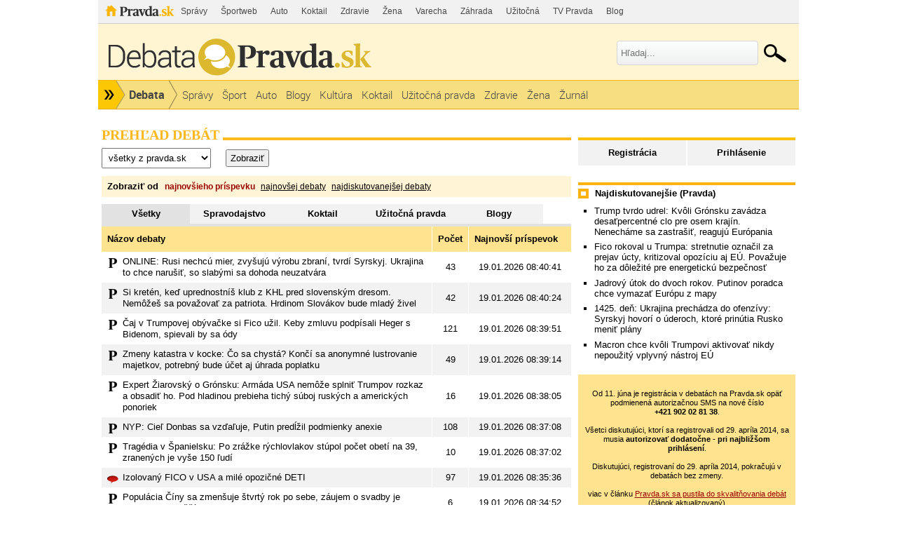

--- FILE ---
content_type: text/html; charset=UTF-8
request_url: https://debata.pravda.sk/debata/blog-luteranjaning-403-2014-02-28-ak-prezident-tak-mezenska-chlapi-vzdajte-to-v-jej-prospech-vy-proti-cola-cole-nemate-ziadnu-sancu/prispevok/1897475/
body_size: 22129
content:
<!DOCTYPE html>
<html>
	<head>
		<link rel="shortcut icon" type="image/ico" href="/favicon.ico" />
		<meta name="viewport" content="width=970" />

		<meta http-equiv="Content-Type" content="text/html; charset=utf-8" >
<meta http-equiv="Content-Language" content="sk-SK" >		<title>Debata - Pravda - Debata - Pravda</title>						        		<link href="/css/all-debata.css" media="screen" rel="stylesheet" type="text/css" >
<link href="/css/global.css?changed=20220419" media="screen" rel="stylesheet" type="text/css" >
<link href="//ipravda.sk/css/pravda-min-exporty-20260119010101.css" media="screen" rel="stylesheet" type="text/css" >        <script type="text/javascript">window.gdprAppliesGlobally=true;(function(){function a(e){if(!window.frames[e]){if(document.body&&document.body.firstChild){var t=document.body;var n=document.createElement("iframe");n.style.display="none";n.name=e;n.title=e;t.insertBefore(n,t.firstChild)}
else{setTimeout(function(){a(e)},5)}}}function e(n,r,o,c,s){function e(e,t,n,a){if(typeof n!=="function"){return}if(!window[r]){window[r]=[]}var i=false;if(s){i=s(e,t,n)}if(!i){window[r].push({command:e,parameter:t,callback:n,version:a})}}e.stub=true;function t(a){if(!window[n]||window[n].stub!==true){return}if(!a.data){return}
var i=typeof a.data==="string";var e;try{e=i?JSON.parse(a.data):a.data}catch(t){return}if(e[o]){var r=e[o];window[n](r.command,r.parameter,function(e,t){var n={};n[c]={returnValue:e,success:t,callId:r.callId};a.source.postMessage(i?JSON.stringify(n):n,"*")},r.version)}}
if(typeof window[n]!=="function"){window[n]=e;if(window.addEventListener){window.addEventListener("message",t,false)}else{window.attachEvent("onmessage",t)}}}e("__tcfapi","__tcfapiBuffer","__tcfapiCall","__tcfapiReturn");a("__tcfapiLocator");(function(e){
var t=document.createElement("script");t.id="spcloader";t.type="text/javascript";t.async=true;t.src="https://sdk.privacy-center.org/"+e+"/loader.js?target="+document.location.hostname;t.charset="utf-8";var n=document.getElementsByTagName("script")[0];n.parentNode.insertBefore(t,n)})("3247b01c-86d7-4390-a7ac-9f5e09b2e1bd")})();</script>
				                <script type="text/javascript" src="/js/jquery-1.4.1.min.js"></script>
<script type="text/javascript" src="/js/debata.min.js?changed=20190921"></script>
<script type="text/javascript" src="//ipravda.sk/js/pravda-min-exporty-20260119010101.js"></script>				
<script type="text/javascript">
  perex_dfp = {
    //"ba": {"name": '/61782924/debata_hp_ba', "id": 'div-gpt-ad-1528634504686-612'},
    //"bbb": {"name": '/61782924/debata_hp_bbb', "id": 'div-gpt-ad-1528634504686-613'},
    //"bs": {"name": '/61782924/debata_hp_bs', "id": 'div-gpt-ad-1528634504686-614'},
    "lea": {"name": '/61782924/debata_hp_lea', "id": 'div-gpt-ad-1528634504686-615'},
    //"ss_co": {"name": '/61782924/debata_hp_ss_co', "id": 'div-gpt-ad-1528634504686-616'},
    "ss1": {"name": '/61782924/debata_hp_ss1', "id": 'div-gpt-ad-1528634504686-617'},
    "ss2": {"name": '/61782924/debata_hp_ss2', "id": 'div-gpt-ad-1528634504686-618'},
    "interstitial": {}
  };
</script>

<script type="application/javascript" src="https://storage.googleapis.com/pravda-ad-script/perex_universalMaster.min.js?v=v"></script>
	</head>
	<body>

				<div class="adoceanAdvert adoceanTop adoceanDebata">
	<!-- /61782924/debata_hp_lea -->
<div id="advert-top-nest"></div>
<div id='div-gpt-ad-1528634504686-615' style="max-width: 1200px; max-height: 400px; overflow: hidden">
<script>
  if(typeof PEREX === "object" && PEREX.isAdvertisementEnabled()) { googletag.cmd.push(function() { googletag.display('div-gpt-ad-1528634504686-615'); }); }
</script>
</div></div>

		<div class="pravda-sk-body container_30">
			<!-- pravda.sk header -->
			<div id="perex-header" class="header extern_debata">
<!-- [pravda-sk-header-superport] -->
<ul class="superportal"><li class="pravda"><a href="https://www.pravda.sk/">Pravda</a></li><li class=""><a href="https://spravy.pravda.sk/" title="">Správy</a></li><li class=""><a href="https://sportweb.pravda.sk/" title="">Športweb</a></li><li class=""><a href="https://auto.pravda.sk/" title="">Auto</a></li><li class=""><a href="https://koktail.pravda.sk/" title="">Koktail</a></li><li class=""><a href="https://zdravie.pravda.sk/" title="">Zdravie</a></li><li class=""><a href="https://zena.pravda.sk/" title="">Žena</a></li><li class=""><a href="https://varecha.pravda.sk/" title="">Varecha</a></li><li class=""><a href="https://zahrada.pravda.sk/" title="">Záhrada</a></li><li class=""><a href="https://uzitocna.pravda.sk/" title="">Užitočná</a></li><li class=""><a href="https://tv.pravda.sk/" title="">TV Pravda</a></li><li class=""><a href="https://blog.pravda.sk/" title="">Blog</a></li></ul>
<!-- [/pravda-sk-header-superport] --><div class="logo_line">
<a href="https://debata.pravda.sk/" class="logo"><img src="//ipravda.sk/res/externe/debata/head_logo_sk_debata_new.png" alt="Logo debata.pravda.sk" class="debata-pravda-sk-logo" /></a><div class="search_menu">
                            <form id="pravda-sk-vyhladavanie" name="searchForm" action="https://www.pravda.sk/vyhladavanie/" method="get">
                              <input type="text" placeholder="Hľadaj..." name="q" value="" id="searchWhat" class="input" />
                              <input type="hidden" value="debata.pravda.sk" name="as_sitesearch" />
                              <input type="submit" name="sa" id="Submit1" value="" class="button" />
                            </form>
                        </div>  <div class="cl"></div></div>
<div class="menu">
	<ul class="hlavne-menu">
		<li class="root">
			<ul class="root-submenu"><li><a href="https://spravy.pravda.sk/">Správy</a></li><li><a href="https://ekonomika.pravda.sk/">Ekonomika</a></li><li><a href="https://tv.pravda.sk/">TV Pravda</a></li><li><a href="https://nazory.pravda.sk/">Názory</a></li><li><a href="https://sportweb.pravda.sk/">Športweb</a></li><li><a href="https://zurnal.pravda.sk/">Žurnál</a></li><li><a href="https://uzitocna.pravda.sk/">Užitočná pravda</a></li><li><a href="https://zahrada.pravda.sk/">Záhrada</a></li><li><a href="https://kultura.pravda.sk/">Kultúra</a></li><li><a href="https://koktail.pravda.sk/">Koktail</a></li><li><a href="https://auto.pravda.sk/">Auto</a></li><li><a href="https://vat.pravda.sk/">VAT</a></li><li><a href="https://cestovanie.pravda.sk/">Cestovanie</a></li><li><a href="https://zdravie.pravda.sk/">Zdravie</a></li><li><a href="https://zena.pravda.sk/">Žena</a></li><li><a href="https://podcasty.pravda.sk/">Podcasty</a></li></ul>
			<a href="https://www.pravda.sk" title="Pravda - Hlavná stránka" class="root"></a>
		</li>
							<li class="home">
				<a href="https://debata.pravda.sk/">Debata</a>
			</li>
							<li><a href="https://debata.pravda.sk/debata/?kategoria=spravy"><span>Správy</span></a></li>
					<li><a href="https://debata.pravda.sk/debata/?kategoria=sport"><span>Šport</span></a></li>
					<li><a href="https://debata.pravda.sk/debata/?kategoria=autoweb"><span>Auto</span></a></li>
					<li><a href="https://debata.pravda.sk/debata/?kategoria=blog"><span>Blogy</span></a></li>
					<li><a href="https://debata.pravda.sk/debata/?kategoria=kultura"><span>Kultúra</span></a></li>
					<li><a href="https://debata.pravda.sk/debata/?kategoria=koktail"><span>Koktail</span></a></li>
					<li><a href="https://debata.pravda.sk/debata/?kategoria=uzitocna"><span>Užitočná pravda</span></a></li>
					<li><a href="https://debata.pravda.sk/debata/?kategoria=zdravie"><span>Zdravie</span></a></li>
					<li><a href="https://debata.pravda.sk/debata/?kategoria=zena"><span>Žena</span></a></li>
					<li><a href="https://debata.pravda.sk/debata/?kategoria=zurnal"><span>Žurnál</span></a></li>
				<li class="cl"></li>
	</ul><!-- [/pravda-hlavne-menu] -->
</div><!-- [/pravda-sk-header-navigacia] --></div> <!-- [/pravda-sk-header] -->			<!-- pravda.sk header end -->

			<div class="pravda-sk-body-content grid_30">

				<div class="left-center-column grid_20 alpha"> <!-- left-center-column -->

					<div class="left-center-column-content">
						<div id="templavoila-maincontent">
							<div class="clearfix">
<div class="debata-header"><h2>Prehľad debát</h2></div>
<form method="get" action="/debata">
    <select name="kategoria">
            <option value="vsetky" selected="selected">všetky z pravda.sk</option>
            <option value="autoweb">auto.pravda.sk</option>
            <option value="blog">blog.pravda.sk</option>
            <option value="cestovanie">cestovanie.pravda.sk</option>
            <option value="ekonomika">ekonomika.pravda.sk</option>
            <option value="europa">europa.pravda.sk</option>
            <option value="futbal">futbal.pravda.sk</option>
            <option value="hokej">hokej.pravda.sk</option>
            <option value="koktail">koktail.pravda.sk</option>
            <option value="kultura">kultura.pravda.sk</option>
            <option value="nazory">nazory.pravda.sk</option>
            <option value="noviny">noviny.pravda.sk</option>
            <option value="sport">sport.pravda.sk</option>
            <option value="spravy">spravy.pravda.sk</option>
            <option value="uzitocna">uzitocna.pravda.sk</option>
            <option value="veda">vat.pravda.sk</option>
            <option value="zahrada">zahrada.pravda.sk</option>
            <option value="zdravie">zdravie.pravda.sk</option>
            <option value="zena">zena.pravda.sk</option>
            <option value="zurnal">zurnal.pravda.sk</option>
        </select>
    <input type="submit" value="Zobraziť" />
</form>
</div>

<div class="disc-cat-order info-msg clearfix">
<h4>Zobraziť od</h4>
<ul>
            <li>
                            najnovšieho príspevku                    </li>
            <li>
                        <a href="/debata/?kategoria=vsetky&amp;zoradenie=zalozenie_debaty&amp;tab=vsetky">najnovšej debaty</a>
                    </li>
            <li>
                        <a href="/debata/?kategoria=vsetky&amp;zoradenie=pocet_prispevkov&amp;tab=vsetky">najdiskutovanejšej debaty</a>
                    </li>
    </ul>
</div>

<script type="text/javascript">
    ueh.initHPTabs(["vsetky","spravodaj","koktail","uzitocna_pravda","blog"]);
</script>
<div class="vyber-sekcie-hp-debata clearfix">
                <h2 id="tabControl-vsetky" class="active"><a href="#"
           onclick="ueh.showHpTab('vsetky', true); return false;"
           onmouseover="ueh.showHpTab('vsetky'); return false;">Všetky</a></h2>
                <h2 id="tabControl-spravodaj"><a href="#"
           onclick="ueh.showHpTab('spravodaj', true); return false;"
           onmouseover="ueh.showHpTab('spravodaj'); return false;">Spravodajstvo</a></h2>
                <h2 id="tabControl-koktail"><a href="#"
           onclick="ueh.showHpTab('koktail', true); return false;"
           onmouseover="ueh.showHpTab('koktail'); return false;">Koktail</a></h2>
                <h2 id="tabControl-uzitocna_pravda"><a href="#"
           onclick="ueh.showHpTab('uzitocna_pravda', true); return false;"
           onmouseover="ueh.showHpTab('uzitocna_pravda'); return false;">Užitočná pravda</a></h2>
                <h2 id="tabControl-blog"><a href="#"
           onclick="ueh.showHpTab('blog', true); return false;"
           onmouseover="ueh.showHpTab('blog'); return false;">Blogy</a></h2>
        </div>

    <div id="tab-vsetky" style="display:block">
                                    <table class="debata-hp">
            <tr>
                <th>Názov debaty</th>
                <th class="dis-nr">Počet</th>
                <th class="dis-last-post">Najnovší príspevok</th>
            </tr>
                        <tr class="sec">
                            <td class="PravdaSk"><a href="/debata/782542-online-rusi-nechcu-mier-chcu-vyrabat-tisic-dronov-denne-tvrdi-syrskyj/">ONLINE: Rusi nechcú mier, zvyšujú výrobu zbraní, tvrdí Syrskyj. Ukrajina to chce narušiť, so slabými sa dohoda neuzatvára</a></td>
                <td class="dis-nr ta-center">43</td>
                                    <td class="ta-center">19.01.2026 08:40:41</td>
                            </tr>
                        <tr class="sec2">
                            <td class="PravdaSk"><a href="/debata/782291-ked-uprednostnite-klub-z-khl-pred-slovenskym-dresom-ste-kreten-rybar-sa-nemoze-povazovat-za-patriota-hrdinom-slovakov-bude-mlady/">Si kretén, keď uprednostníš klub z KHL pred slovenským dresom. Nemôžeš sa považovať za patriota. Hrdinom Slovákov bude mladý živel</a></td>
                <td class="dis-nr ta-center">42</td>
                                    <td class="ta-center">19.01.2026 08:40:24</td>
                            </tr>
                        <tr class="sec">
                            <td class="PravdaSk"><a href="/debata/782478-caj-v-trumpovej-obyvacke-si-fico-predstavoval-trochu-inak-z-jednoduchych-dovodov/">Čaj v Trumpovej obývačke si Fico užil. Keby zmluvu podpísali Heger s Bidenom, spievali  by sa ódy </a></td>
                <td class="dis-nr ta-center">121</td>
                                    <td class="ta-center">19.01.2026 08:39:51</td>
                            </tr>
                        <tr class="sec2">
                            <td class="PravdaSk"><a href="/debata/782196-zmeny-katastra-v-kocke-co-sa-chysta-stat-bude-sledovat-nase-kroky-potrebny-bude-ucet-aj-uhrada-poplatku/">Zmeny katastra v kocke: Čo sa chystá? Končí sa anonymné lustrovanie majetkov, potrebný bude účet aj úhrada poplatku </a></td>
                <td class="dis-nr ta-center">49</td>
                                    <td class="ta-center">19.01.2026 08:39:14</td>
                            </tr>
                        <tr class="sec">
                            <td class="PravdaSk"><a href="/debata/782541-expert-ziarovsky-o-gronsku-armada-usa-nemoze-splnit-trumpov-rozkaz-a-obsadit-ho-pod-hladinou-prebieha-suboj-ruskych-a-americkych/">Expert Žiarovský o Grónsku: Armáda USA nemôže splniť Trumpov rozkaz a obsadiť ho. Pod hladinou prebieha tichý súboj ruských a amerických ponoriek</a></td>
                <td class="dis-nr ta-center">16</td>
                                    <td class="ta-center">19.01.2026 08:38:05</td>
                            </tr>
                        <tr class="sec2">
                            <td class="PravdaSk"><a href="/debata/782480-nyp-putin-prepasol-klucovy-termin-ruskej-invazie-a-armade-stanovil-novy-cena-za-kilometer-je-kruta/">NYP: Cieľ Donbas sa vzďaľuje, Putin predĺžil podmienky anexie</a></td>
                <td class="dis-nr ta-center">108</td>
                                    <td class="ta-center">19.01.2026 08:37:08</td>
                            </tr>
                        <tr class="sec">
                            <td class="PravdaSk"><a href="/debata/782528-po-zrazke-dvoch-vysokorychlostnych-vlakov-v-spanielsku-su-najmenej-dvaja-mrtvi/">Tragédia v Španielsku: Po zrážke rýchlovlakov stúpol počet obetí na 39, zranených je vyše 150 ľudí</a></td>
                <td class="dis-nr ta-center">10</td>
                                    <td class="ta-center">19.01.2026 08:37:02</td>
                            </tr>
                        <tr class="sec2">
                            <td class="Blog"><a href="/debata/blog-dedic-13105-2026-01-18-izolovany-fico-a-mile-opozicne-deti/">Izolovaný FICO v USA a milé opozičné DETI</a></td>
                <td class="dis-nr ta-center">97</td>
                                    <td class="ta-center">19.01.2026 08:35:36</td>
                            </tr>
                        <tr class="sec">
                            <td class="PravdaSk"><a href="/debata/782548-populacia-ciny-sa-zmensuje-stvrty-rok-po-sebe-sobasov-je-coraz-menej/">Populácia Číny sa zmenšuje štvrtý rok po sebe, záujem o svadby je historicky najnižší</a></td>
                <td class="dis-nr ta-center">6</td>
                                    <td class="ta-center">19.01.2026 08:34:52</td>
                            </tr>
                        <tr class="sec2">
                            <td class="PravdaSk"><a href="/debata/782468-fico-rokoval-v-obyvacke-trumpa-stretnutie-oznacil-za-prejav-ucty-kritizoval-opoziciu-aj-eu/">Fico rokoval u Trumpa: stretnutie označil za prejav úcty, kritizoval opozíciu aj EÚ. Považuje ho za dôležité pre energetickú bezpečnosť</a></td>
                <td class="dis-nr ta-center">963</td>
                                    <td class="ta-center">19.01.2026 08:32:11</td>
                            </tr>
                        <tr class="sec">
                            <td class="PravdaSk"><a href="/debata/782400-jadrovy-utok-do-dvoch-rokov-putinov-poradca-chce-vymazat-europu-z-mapy/">Jadrový útok do dvoch rokov. Putinov poradca chce vymazať Európu z mapy</a></td>
                <td class="dis-nr ta-center">742</td>
                                    <td class="ta-center">19.01.2026 08:28:39</td>
                            </tr>
                        <tr class="sec2">
                            <td class="Blog"><a href="/debata/blog-miroslav1-429-2026-01-19-fico-opozicia-50/">Fico : Opozícia = 5: 0</a></td>
                <td class="dis-nr ta-center">2</td>
                                    <td class="ta-center">19.01.2026 08:28:23</td>
                            </tr>
                        <tr class="sec">
                            <td class="PravdaSk"><a href="/debata/782461-online-drony-nicili-elektrinu-na-ukrajine-ruske-v-zaporozi-ukrajinske-na-okupovanych-uzemich/">1425. deň: Ukrajina prechádza do ofenzívy: Syrskyj hovorí o úderoch, ktoré prinútia Rusko meniť plány</a></td>
                <td class="dis-nr ta-center">289</td>
                                    <td class="ta-center">19.01.2026 08:22:32</td>
                            </tr>
                        <tr class="sec2">
                            <td class="PravdaSk"><a href="/debata/782493-orban-nasiel-pred-volbami-podporu-v-cesku-i-v-izraeli-ktori-lidri-ho-pochvalili-a-dozenie-naskok-hlavneho-supera/">Orbán našiel pred voľbami podporu v Česku i v Izraeli. Ktorí lídri ho pochválili a doženie náskok hlavného súpera?</a></td>
                <td class="dis-nr ta-center">8</td>
                                    <td class="ta-center">19.01.2026 08:18:16</td>
                            </tr>
                        <tr class="sec">
                            <td class="PravdaSk"><a href="/debata/782464-moskva-straca-techniku-aj-cas-ruska-armada-sa-nechce-prisposobit-vojne-s-dronmi-a-dufa-v-zazrak-pise-nyt/">Moskva stráca techniku aj čas. Ruská armáda sa nechce prispôsobiť vojne s dronmi a dúfa v zázrak, píše NYT</a></td>
                <td class="dis-nr ta-center">170</td>
                                    <td class="ta-center">19.01.2026 08:16:39</td>
                            </tr>
                        <tr class="sec2">
                            <td class="Blog"><a href="/debata/blog-karol-1148-2026-01-18-ziju-v-regionoch-mudrejsi-a-teda-aj-lepsi-ludia-nez-v-hlavnom-meste/">Žijú v regiónoch múdrejší – a teda aj lepší ľudia než v hlavnom meste?</a></td>
                <td class="dis-nr ta-center">4</td>
                                    <td class="ta-center">19.01.2026 08:16:26</td>
                            </tr>
                        <tr class="sec">
                            <td class="PravdaSk"><a href="/debata/782314-pozor-na-zmeny-v-doprave-zadarmo-pre-seniorov-kde-cestujete-zadarmo-ktore-mesta-ponukaju-listok-za-euro-a-kde-sa-sprisnuju-pravi/">Zmeny v doprave pre seniorov. Kde môžu cestovať  zadarmo, ktoré mestá ponúkajú lístok za euro a kde sa sprísňujú pravidlá?</a></td>
                <td class="dis-nr ta-center">4</td>
                                    <td class="ta-center">19.01.2026 08:16:20</td>
                            </tr>
                        <tr class="sec2">
                            <td class="PravdaSk"><a href="/debata/782550-ruza-pre-nevestu-sa-vracia-vo-velkom-style-markiza-konecne-odhalila-meno-a-tvar-noveho-zenicha-sou/">Ruža pre nevestu sa vracia vo veľkom štýle. Markíza konečne odhalila meno a tvár nového ženícha šou</a></td>
                <td class="dis-nr ta-center">2</td>
                                    <td class="ta-center">19.01.2026 08:15:35</td>
                            </tr>
                        <tr class="sec">
                            <td class="PravdaSk"><a href="/debata/782519-belohorcova-pre-pravdu-uprimne-o-zivote-po-rozchode-vzdy-som-myslela-na-druhych-teraz-je-cas-na-mna/">Myslela som, že ma to položí, hovorí Belohorcová o rozchode. Ale som na seba pyšná, toto som sa naučila</a></td>
                <td class="dis-nr ta-center">2</td>
                                    <td class="ta-center">19.01.2026 08:00:44</td>
                            </tr>
                        <tr class="sec2">
                            <td class="PravdaSk"><a href="/debata/781763-zivot-v-podzemi-mesta-hriechu-sokujuce-svedectvo-o-komunite-ktora-si-pod-las-vegas-vytvorila-vlastny-svet/">Život v podzemí mesta hriechu. Šokujúce svedectvo o komunite, ktorá si pod Las Vegas vytvorila vlastný svet</a></td>
                <td class="dis-nr ta-center">12</td>
                                    <td class="ta-center">19.01.2026 07:58:48</td>
                            </tr>
                    </table>
                        <div class="paginationControl">
<!-- Previous page link -->
  <span class="disabled">&lt;&nbsp;Predchádzajúce</span>

<!-- Numbered page links -->
      <span class="current">1</span>
       <a href="/debata?category=vsetky&amp;ordering=posledny_prispevok&amp;tab=vsetky&amp;strana=2">2</a>
       <a href="/debata?category=vsetky&amp;ordering=posledny_prispevok&amp;tab=vsetky&amp;strana=3">3</a>
       <a href="/debata?category=vsetky&amp;ordering=posledny_prispevok&amp;tab=vsetky&amp;strana=4">4</a>
       <a href="/debata?category=vsetky&amp;ordering=posledny_prispevok&amp;tab=vsetky&amp;strana=5">5</a>
       <a href="/debata?category=vsetky&amp;ordering=posledny_prispevok&amp;tab=vsetky&amp;strana=6">6</a>
       <a href="/debata?category=vsetky&amp;ordering=posledny_prispevok&amp;tab=vsetky&amp;strana=7">7</a>
       <a href="/debata?category=vsetky&amp;ordering=posledny_prispevok&amp;tab=vsetky&amp;strana=8">8</a>
       <a href="/debata?category=vsetky&amp;ordering=posledny_prispevok&amp;tab=vsetky&amp;strana=9">9</a>
       <a href="/debata?category=vsetky&amp;ordering=posledny_prispevok&amp;tab=vsetky&amp;strana=10">10</a>
  
<!-- Next page link -->
  <a href="/debata?category=vsetky&amp;ordering=posledny_prispevok&amp;tab=vsetky&amp;strana=2">Nasledujúce&nbsp;&gt;</a>
</div>
                        </div>
    <div id="tab-spravodaj" style="display:none">
                                    <table class="debata-hp">
            <tr>
                <th>Názov debaty</th>
                <th class="dis-nr">Počet</th>
                <th class="dis-last-post">Najnovší príspevok</th>
            </tr>
                        <tr class="sec">
                            <td class="PravdaSk"><a href="/debata/782542-online-rusi-nechcu-mier-chcu-vyrabat-tisic-dronov-denne-tvrdi-syrskyj/">ONLINE: Rusi nechcú mier, zvyšujú výrobu zbraní, tvrdí Syrskyj. Ukrajina to chce narušiť, so slabými sa dohoda neuzatvára</a></td>
                <td class="dis-nr ta-center">43</td>
                                    <td class="ta-center">19.01.2026 08:40:41</td>
                            </tr>
                        <tr class="sec2">
                            <td class="PravdaSk"><a href="/debata/782291-ked-uprednostnite-klub-z-khl-pred-slovenskym-dresom-ste-kreten-rybar-sa-nemoze-povazovat-za-patriota-hrdinom-slovakov-bude-mlady/">Si kretén, keď uprednostníš klub z KHL pred slovenským dresom. Nemôžeš sa považovať za patriota. Hrdinom Slovákov bude mladý živel</a></td>
                <td class="dis-nr ta-center">42</td>
                                    <td class="ta-center">19.01.2026 08:40:24</td>
                            </tr>
                        <tr class="sec">
                            <td class="PravdaSk"><a href="/debata/782478-caj-v-trumpovej-obyvacke-si-fico-predstavoval-trochu-inak-z-jednoduchych-dovodov/">Čaj v Trumpovej obývačke si Fico užil. Keby zmluvu podpísali Heger s Bidenom, spievali  by sa ódy </a></td>
                <td class="dis-nr ta-center">121</td>
                                    <td class="ta-center">19.01.2026 08:39:51</td>
                            </tr>
                        <tr class="sec2">
                            <td class="PravdaSk"><a href="/debata/782196-zmeny-katastra-v-kocke-co-sa-chysta-stat-bude-sledovat-nase-kroky-potrebny-bude-ucet-aj-uhrada-poplatku/">Zmeny katastra v kocke: Čo sa chystá? Končí sa anonymné lustrovanie majetkov, potrebný bude účet aj úhrada poplatku </a></td>
                <td class="dis-nr ta-center">49</td>
                                    <td class="ta-center">19.01.2026 08:39:14</td>
                            </tr>
                        <tr class="sec">
                            <td class="PravdaSk"><a href="/debata/782480-nyp-putin-prepasol-klucovy-termin-ruskej-invazie-a-armade-stanovil-novy-cena-za-kilometer-je-kruta/">NYP: Cieľ Donbas sa vzďaľuje, Putin predĺžil podmienky anexie</a></td>
                <td class="dis-nr ta-center">108</td>
                                    <td class="ta-center">19.01.2026 08:37:08</td>
                            </tr>
                        <tr class="sec2">
                            <td class="PravdaSk"><a href="/debata/782528-po-zrazke-dvoch-vysokorychlostnych-vlakov-v-spanielsku-su-najmenej-dvaja-mrtvi/">Tragédia v Španielsku: Po zrážke rýchlovlakov stúpol počet obetí na 39, zranených je vyše 150 ľudí</a></td>
                <td class="dis-nr ta-center">10</td>
                                    <td class="ta-center">19.01.2026 08:37:02</td>
                            </tr>
                        <tr class="sec">
                            <td class="PravdaSk"><a href="/debata/782548-populacia-ciny-sa-zmensuje-stvrty-rok-po-sebe-sobasov-je-coraz-menej/">Populácia Číny sa zmenšuje štvrtý rok po sebe, záujem o svadby je historicky najnižší</a></td>
                <td class="dis-nr ta-center">6</td>
                                    <td class="ta-center">19.01.2026 08:34:52</td>
                            </tr>
                        <tr class="sec2">
                            <td class="PravdaSk"><a href="/debata/782468-fico-rokoval-v-obyvacke-trumpa-stretnutie-oznacil-za-prejav-ucty-kritizoval-opoziciu-aj-eu/">Fico rokoval u Trumpa: stretnutie označil za prejav úcty, kritizoval opozíciu aj EÚ. Považuje ho za dôležité pre energetickú bezpečnosť</a></td>
                <td class="dis-nr ta-center">963</td>
                                    <td class="ta-center">19.01.2026 08:32:11</td>
                            </tr>
                        <tr class="sec">
                            <td class="PravdaSk"><a href="/debata/782400-jadrovy-utok-do-dvoch-rokov-putinov-poradca-chce-vymazat-europu-z-mapy/">Jadrový útok do dvoch rokov. Putinov poradca chce vymazať Európu z mapy</a></td>
                <td class="dis-nr ta-center">742</td>
                                    <td class="ta-center">19.01.2026 08:28:39</td>
                            </tr>
                        <tr class="sec2">
                            <td class="PravdaSk"><a href="/debata/782461-online-drony-nicili-elektrinu-na-ukrajine-ruske-v-zaporozi-ukrajinske-na-okupovanych-uzemich/">1425. deň: Ukrajina prechádza do ofenzívy: Syrskyj hovorí o úderoch, ktoré prinútia Rusko meniť plány</a></td>
                <td class="dis-nr ta-center">289</td>
                                    <td class="ta-center">19.01.2026 08:22:32</td>
                            </tr>
                        <tr class="sec">
                            <td class="PravdaSk"><a href="/debata/782493-orban-nasiel-pred-volbami-podporu-v-cesku-i-v-izraeli-ktori-lidri-ho-pochvalili-a-dozenie-naskok-hlavneho-supera/">Orbán našiel pred voľbami podporu v Česku i v Izraeli. Ktorí lídri ho pochválili a doženie náskok hlavného súpera?</a></td>
                <td class="dis-nr ta-center">8</td>
                                    <td class="ta-center">19.01.2026 08:18:16</td>
                            </tr>
                        <tr class="sec2">
                            <td class="PravdaSk"><a href="/debata/782464-moskva-straca-techniku-aj-cas-ruska-armada-sa-nechce-prisposobit-vojne-s-dronmi-a-dufa-v-zazrak-pise-nyt/">Moskva stráca techniku aj čas. Ruská armáda sa nechce prispôsobiť vojne s dronmi a dúfa v zázrak, píše NYT</a></td>
                <td class="dis-nr ta-center">170</td>
                                    <td class="ta-center">19.01.2026 08:16:39</td>
                            </tr>
                        <tr class="sec">
                            <td class="PravdaSk"><a href="/debata/782486-prezident-pavel-sa-s-ponukou-lietadiel-ukrajine-zachoval-ako-slon-v-porcelane-povedal-sef-ceskej-diplomacie/">Pavel sa s ponukou lietadiel Ukrajine zachoval ako slon v porceláne, povedal Macinka. Prezident reagoval </a></td>
                <td class="dis-nr ta-center">38</td>
                                    <td class="ta-center">19.01.2026 07:47:22</td>
                            </tr>
                        <tr class="sec2">
                            <td class="PravdaSk"><a href="/debata/782488-macron-chce-kvoli-trumpovi-aktivovat-nikdy-nepouzity-vplyvny-nastroj-eu/">Macron chce kvôli Trumpovi aktivovať nikdy nepoužitý vplyvný nástroj EÚ </a></td>
                <td class="dis-nr ta-center">188</td>
                                    <td class="ta-center">19.01.2026 07:39:36</td>
                            </tr>
                        <tr class="sec">
                            <td class="PravdaSk"><a href="/debata/782515-iran-uz-neprotestuje-len-za-slobodu-ide-o-kazdodenne-prezitie-hovori-matous-horcicka/">Irán už neprotestuje len za slobodu. Ide o každodenné prežitie, a režim to vie, hovorí Matouš Horčička</a></td>
                <td class="dis-nr ta-center">12</td>
                                    <td class="ta-center">19.01.2026 07:22:35</td>
                            </tr>
                        <tr class="sec2">
                            <td class="PravdaSk"><a href="/debata/782529-video-to-tu-roky-nebolo-pozrite-sa-ako-vyzera-zamrznuty-balaton/">VIDEO: To tu roky nebolo. Pozrite sa, ako vyzerá zamrznutý Balaton</a></td>
                <td class="dis-nr ta-center">8</td>
                                    <td class="ta-center">19.01.2026 07:20:02</td>
                            </tr>
                        <tr class="sec">
                            <td class="PravdaSk"><a href="/debata/782504-koalicia-je-nervozna-predvolebny-rok-sa-zacal/">Koalícia je nervózna, predvolebný rok sa začal</a></td>
                <td class="dis-nr ta-center">1</td>
                                    <td class="ta-center">19.01.2026 07:14:21</td>
                            </tr>
                        <tr class="sec2">
                            <td class="PravdaSk"><a href="/debata/782260-su-lidri-a-ich-volici-nepoucitelni/">Sú lídri a ich voliči nepoučiteľní? USA opakovane porušujú Chartu OSN a Európania sa nevedia ohradiť</a></td>
                <td class="dis-nr ta-center">10</td>
                                    <td class="ta-center">19.01.2026 07:12:39</td>
                            </tr>
                        <tr class="sec">
                            <td class="PravdaSk"><a href="/debata/782473-sofia-lyskunova-ukrajina-rusko-minister/">Z ukrajinskej šampiónky je tvár ruských videí. Minister okomentoval zradkyňu silnými slovami</a></td>
                <td class="dis-nr ta-center">26</td>
                                    <td class="ta-center">19.01.2026 07:01:14</td>
                            </tr>
                        <tr class="sec2">
                            <td class="PravdaSk"><a href="/debata/782520-posolstvo-je-cukor-a-bic-eu-zvazuje-masivny-obchodny-protiutok-na-stole-je-93-miliard-eur/">Posolstvo je… cukor a bič: EÚ zvažuje pre Trumpove hrozby masívny obchodný protiútok</a></td>
                <td class="dis-nr ta-center">65</td>
                                    <td class="ta-center">19.01.2026 06:34:57</td>
                            </tr>
                    </table>
                        <div class="paginationControl">
<!-- Previous page link -->
  <span class="disabled">&lt;&nbsp;Predchádzajúce</span>

<!-- Numbered page links -->
      <span class="current">1</span>
       <a href="/debata?category=vsetky&amp;ordering=posledny_prispevok&amp;tab=spravodaj&amp;strana=2">2</a>
       <a href="/debata?category=vsetky&amp;ordering=posledny_prispevok&amp;tab=spravodaj&amp;strana=3">3</a>
       <a href="/debata?category=vsetky&amp;ordering=posledny_prispevok&amp;tab=spravodaj&amp;strana=4">4</a>
       <a href="/debata?category=vsetky&amp;ordering=posledny_prispevok&amp;tab=spravodaj&amp;strana=5">5</a>
       <a href="/debata?category=vsetky&amp;ordering=posledny_prispevok&amp;tab=spravodaj&amp;strana=6">6</a>
       <a href="/debata?category=vsetky&amp;ordering=posledny_prispevok&amp;tab=spravodaj&amp;strana=7">7</a>
       <a href="/debata?category=vsetky&amp;ordering=posledny_prispevok&amp;tab=spravodaj&amp;strana=8">8</a>
       <a href="/debata?category=vsetky&amp;ordering=posledny_prispevok&amp;tab=spravodaj&amp;strana=9">9</a>
       <a href="/debata?category=vsetky&amp;ordering=posledny_prispevok&amp;tab=spravodaj&amp;strana=10">10</a>
  
<!-- Next page link -->
  <a href="/debata?category=vsetky&amp;ordering=posledny_prispevok&amp;tab=spravodaj&amp;strana=2">Nasledujúce&nbsp;&gt;</a>
</div>
                        </div>
    <div id="tab-koktail" style="display:none">
                                    <table class="debata-hp">
            <tr>
                <th>Názov debaty</th>
                <th class="dis-nr">Počet</th>
                <th class="dis-last-post">Najnovší príspevok</th>
            </tr>
                        <tr class="sec">
                            <td class="PravdaSk"><a href="/debata/782519-belohorcova-pre-pravdu-uprimne-o-zivote-po-rozchode-vzdy-som-myslela-na-druhych-teraz-je-cas-na-mna/">Myslela som, že ma to položí, hovorí Belohorcová o rozchode. Ale som na seba pyšná, toto som sa naučila</a></td>
                <td class="dis-nr ta-center">2</td>
                                    <td class="ta-center">19.01.2026 08:00:44</td>
                            </tr>
                        <tr class="sec2">
                            <td class="PravdaSk"><a href="/debata/782466-dojaty-valovic-do-poslednej-chvile-netusil-na-presporskom-bale-dostal-cucoriedku-na-podiu-sa-vyskakala-aj-dara-rolins-ziarila-ja/">Dojatý Valovič do poslednej chvíle netušil. Na Prešporskom bále dostal 'čučoriedku'. Sklovska prišla s Jurajom na šatách, žiarila Štefánková aj Šarköziová</a></td>
                <td class="dis-nr ta-center">4</td>
                                    <td class="ta-center">19.01.2026 04:16:45</td>
                            </tr>
                        <tr class="sec">
                            <td class="PravdaSk"><a href="/debata/782392-zuzana-sebova-naucila-som-sa-hovorit-nie-a-nezrutit-sa-z-toho/">Zuzana Šebová: Naučila som sa hovoriť nie a nezrútiť sa z toho</a></td>
                <td class="dis-nr ta-center">8</td>
                                    <td class="ta-center">18.01.2026 21:33:21</td>
                            </tr>
                        <tr class="sec2">
                            <td class="PravdaSk"><a href="/debata/782389-25-kil-dole-a-rok-v-kozi-narodneho-buditela-lukas-pelc-hovori-o-extremnej-premene-na-stura-zaspaval-som-aj-vstaval-s-nim/">Z filmu u nás vyžije možno Ondrík, Pauhofová a ešte pár hercov. Hrdina novinky Štúr Lukáš Pelč hovorí otvorene o drsnej realite slovenských umelcov</a></td>
                <td class="dis-nr ta-center">51</td>
                                    <td class="ta-center">18.01.2026 21:32:51</td>
                            </tr>
                        <tr class="sec">
                            <td class="PravdaSk"><a href="/debata/782398-zarobila-na-charite-no-do-basy-nepojde-najslavnejsia-talianska-influencerka-odchadzala-zo-sudu-s-usmevom-a-dojatim/">Zarobila na charite, no do basy nepôjde: Najslávnejšia talianska influencerka odchádzala zo súdu s úsmevom a dojatím</a></td>
                <td class="dis-nr ta-center">4</td>
                                    <td class="ta-center">18.01.2026 21:14:33</td>
                            </tr>
                        <tr class="sec2">
                            <td class="PravdaSk"><a href="/debata/773070-krasna-kendall-jenner-oslavi-30-narodeniny-pozrite-ako-sa-zmenila-v-case/">Krásna Kendall Jenner má 30: Takto sa za roky zmenila očarujúca módna hviezda</a></td>
                <td class="dis-nr ta-center">2</td>
                                    <td class="ta-center">18.01.2026 06:25:35</td>
                            </tr>
                        <tr class="sec">
                            <td class="PravdaSk"><a href="/debata/782418-sklenarikova-prvykrat-slovensku-ukazala-svojho-gotta-veresova-zvadzala-a-gaborik-ziarila-a-tieto-dve-zname-slovenky-prisli-so-za/">Sklenaříková prvýkrát ukázala svojho 'Gotta', sexy Verešová zvádzala, Gáborík žiarila ako perla. Takto si užívali slovenské hviezdy Beauty Ball 2026 </a></td>
                <td class="dis-nr ta-center">12</td>
                                    <td class="ta-center">18.01.2026 05:58:21</td>
                            </tr>
                        <tr class="sec2">
                            <td class="PravdaSk"><a href="/debata/782115-legendarny-sandokan-oslavuje-80-prezil-slavu-tragicku-smrt-syna-aj-vojnu-s-dcerou-pre-mladucku-manzelku-a-urcite-netusite-co-ho-/">Legendárny Sandokan oslavuje 80: Prežil slávu, tragickú smrť syna aj vojnu s dcérou pre mladučkú manželku. A určite netušíte, čo ho spája s Českom</a></td>
                <td class="dis-nr ta-center">1</td>
                                    <td class="ta-center">16.01.2026 17:56:43</td>
                            </tr>
                        <tr class="sec">
                            <td class="PravdaSk"><a href="/debata/782245-svet-obletela-smutna-sprava-zomrela-utajena-dcera-freddieho-mercuryho-mala-len-48-rokov/">Svet obletela smutná správa: Zomrela utajená dcéra Freddieho Mercuryho, mala len 48 rokov </a></td>
                <td class="dis-nr ta-center">3</td>
                                    <td class="ta-center">16.01.2026 17:06:36</td>
                            </tr>
                        <tr class="sec2">
                            <td class="PravdaSk"><a href="/debata/782084-anistom-mieri-k-57-ke-ale-telo-ma-ako-20-rocna-ukazala-brusaky-a-prezradila-jednoduchy-jedalnicek-ktory-zvladnete-aj-vy/">Aniston mieri k 57-ke, no postavu jej závidia aj o polovicu mladšie: Ukázala tehličky a ranný trik, ktorý zvládne každý</a></td>
                <td class="dis-nr ta-center">2</td>
                                    <td class="ta-center">16.01.2026 08:56:25</td>
                            </tr>
                        <tr class="sec">
                            <td class="PravdaSk"><a href="/debata/781771-toto-je-najzarobkovejsia-herecka-na-svete-prekonala-scarlett-johansson-aj-slavnych-muzov/">Toto je najzárobkovejšia herečka planéty všetkých čias: Prekonala Johansson aj hollywoodske legendy – a to nie je jej jediný rekord</a></td>
                <td class="dis-nr ta-center">3</td>
                                    <td class="ta-center">16.01.2026 08:14:41</td>
                            </tr>
                        <tr class="sec2">
                            <td class="PravdaSk"><a href="/debata/782019-kto-je-tu-hviezda-matt-damon-sa-ukazal-s-krasnou-manzelkou-a-troma-povabnymi-dcerami-jedna-ho-na-cervenom-koberci-parodovala/">Kto je tu hviezda? Matt Damon sa ukázal s krásnou manželkou a troma pôvabnými dcérami. Jedna ho na červenom koberci parodovala</a></td>
                <td class="dis-nr ta-center">1</td>
                                    <td class="ta-center">16.01.2026 07:32:37</td>
                            </tr>
                        <tr class="sec">
                            <td class="PravdaSk"><a href="/debata/781954-modelka-detailne-opisala-sportovcovu-intimnu-vybavu-exmanzel-ju-zazaloval/">Modelka šokujúco otvorene opísala exmanželovu 'intímnu výbavu', známy futbalista ju žaluje </a></td>
                <td class="dis-nr ta-center">11</td>
                                    <td class="ta-center">15.01.2026 23:20:19</td>
                            </tr>
                        <tr class="sec2">
                            <td class="PravdaSk"><a href="/debata/781925-v-jednej-ruke-plechovka-v-druhej-nastupca-ozzyho-osbourna-sokoval-v-sydney-na-jachte-sa-ukazal-uplne-nahy/">V jednej ruke plechovka, v druhej? Nástupca Ozzyho Osbourna šokoval v Sydney, na jachte sa ukázal úplne nahý</a></td>
                <td class="dis-nr ta-center">2</td>
                                    <td class="ta-center">15.01.2026 20:35:04</td>
                            </tr>
                        <tr class="sec">
                            <td class="PravdaSk"><a href="/debata/782008-herecka-nagyova-zbalila-kufre-a-opustila-nemecko-odisla-za-dcerou-no-aj-kvoli-politike-nepaci-sa-mi-postoj-k-rusku-vyhlasila/">Herečka Nagyová zbalila kufre a opustila Nemecko: Odišla za dcérou, no aj kvôli politike. Nepáči sa mi postoj k Rusku, vyhlásila</a></td>
                <td class="dis-nr ta-center">33</td>
                                    <td class="ta-center">15.01.2026 16:32:52</td>
                            </tr>
                        <tr class="sec2">
                            <td class="PravdaSk"><a href="/debata/782013-najprv-vystrih-na-zadku-teraz-kukla-cez-tvar-cerstva-vitazka-zlateho-globusu-sokuje-a-dobyja-hollywood/">Najprv výstrih na zadku, teraz kukla cez tvár: Čerstvá víťazka Zlatého glóbusu šokuje (a dobýja) Hollywood</a></td>
                <td class="dis-nr ta-center">1</td>
                                    <td class="ta-center">15.01.2026 13:49:33</td>
                            </tr>
                        <tr class="sec">
                            <td class="PravdaSk"><a href="/debata/781947-rachel-ward-pod-palbou-kritiky-slavna-kraska-z-vtakov-v-trni-ustedrila-hejterom-lekciu-ktora-ich-umlcala/">Takto dnes vyzerá slávna kráska z Vtákov v tŕní (68). Kritici si neodpustili tvrdé poznámky, ona ich však razom umlčala </a></td>
                <td class="dis-nr ta-center">1</td>
                                    <td class="ta-center">15.01.2026 06:56:21</td>
                            </tr>
                        <tr class="sec2">
                            <td class="PravdaSk"><a href="/debata/781371-petra-polnisova-uz-nemam-potrebu-nikomu-nic-dokazovat-humor-je-solou-mojho-zivota/">Petra Polnišová: Už nemám potrebu nikomu nič dokazovať, humor je soľou môjho života</a></td>
                <td class="dis-nr ta-center">1</td>
                                    <td class="ta-center">14.01.2026 16:57:44</td>
                            </tr>
                        <tr class="sec">
                            <td class="PravdaSk"><a href="/debata/781775-takmer-sest-milionov-eur-a-sprchovy-zaves-ako-z-internatu-nazrite-do-predaneho-bytu-rickyho-martina-zbavil-sa-ho-po-osmich-rokoc/">Takmer šesť miliónov eur a sprchový záves ako z internátu? Nazrite do predaného bytu Rickyho Martina, zbavil sa ho po ôsmich rokoch</a></td>
                <td class="dis-nr ta-center">1</td>
                                    <td class="ta-center">14.01.2026 16:42:59</td>
                            </tr>
                        <tr class="sec2">
                            <td class="PravdaSk"><a href="/debata/781926-zuzana-vackova-ziari-stastim-po-rokoch-sklamani-ukazala-muza-ktory-si-ziskal-jej-srdce/">Zuzana Vačková prvýkrát ukázala partnera: Láska si ma našla, keď som prestala tlačiť, odkázala po rokoch sklamaní </a></td>
                <td class="dis-nr ta-center">3</td>
                                    <td class="ta-center">14.01.2026 16:01:01</td>
                            </tr>
                    </table>
                        <div class="paginationControl">
<!-- Previous page link -->
  <span class="disabled">&lt;&nbsp;Predchádzajúce</span>

<!-- Numbered page links -->
      <span class="current">1</span>
       <a href="/debata?category=vsetky&amp;ordering=posledny_prispevok&amp;tab=koktail&amp;strana=2">2</a>
       <a href="/debata?category=vsetky&amp;ordering=posledny_prispevok&amp;tab=koktail&amp;strana=3">3</a>
       <a href="/debata?category=vsetky&amp;ordering=posledny_prispevok&amp;tab=koktail&amp;strana=4">4</a>
       <a href="/debata?category=vsetky&amp;ordering=posledny_prispevok&amp;tab=koktail&amp;strana=5">5</a>
       <a href="/debata?category=vsetky&amp;ordering=posledny_prispevok&amp;tab=koktail&amp;strana=6">6</a>
       <a href="/debata?category=vsetky&amp;ordering=posledny_prispevok&amp;tab=koktail&amp;strana=7">7</a>
       <a href="/debata?category=vsetky&amp;ordering=posledny_prispevok&amp;tab=koktail&amp;strana=8">8</a>
       <a href="/debata?category=vsetky&amp;ordering=posledny_prispevok&amp;tab=koktail&amp;strana=9">9</a>
       <a href="/debata?category=vsetky&amp;ordering=posledny_prispevok&amp;tab=koktail&amp;strana=10">10</a>
  
<!-- Next page link -->
  <a href="/debata?category=vsetky&amp;ordering=posledny_prispevok&amp;tab=koktail&amp;strana=2">Nasledujúce&nbsp;&gt;</a>
</div>
                        </div>
    <div id="tab-uzitocna_pravda" style="display:none">
                                    <table class="debata-hp">
            <tr>
                <th>Názov debaty</th>
                <th class="dis-nr">Počet</th>
                <th class="dis-last-post">Najnovší príspevok</th>
            </tr>
                        <tr class="sec">
                            <td class="PravdaSk"><a href="/debata/782314-pozor-na-zmeny-v-doprave-zadarmo-pre-seniorov-kde-cestujete-zadarmo-ktore-mesta-ponukaju-listok-za-euro-a-kde-sa-sprisnuju-pravi/">Zmeny v doprave pre seniorov. Kde môžu cestovať  zadarmo, ktoré mestá ponúkajú lístok za euro a kde sa sprísňujú pravidlá?</a></td>
                <td class="dis-nr ta-center">4</td>
                                    <td class="ta-center">19.01.2026 08:16:20</td>
                            </tr>
                        <tr class="sec2">
                            <td class="PravdaSk"><a href="/debata/782258-rok-2026-prinasa-zasadne-zmeny-pre-rodiny-pracovny-zivot-sa-pre-niektorych-zamestnancov-moze-vyrazne-zmenit/">Zákonník práce sa zmenil, prinesol viac plateného voľna pre zamestnancov. Koho sa to týka?</a></td>
                <td class="dis-nr ta-center">1</td>
                                    <td class="ta-center">19.01.2026 07:21:46</td>
                            </tr>
                        <tr class="sec">
                            <td class="PravdaSk"><a href="/debata/781610-vystraha-pred-utorkom-prichadza-mimoriadne-zle-pocasie-v-tychto-okresoch-hrozi-kolaps-snezenie-nahradi-nebezpecny-jav/">Výstraha pred utorkom. Prichádza mimoriadne zlé počasie, v týchto okresoch hrozí kolaps. Sneženie nahradí nebezpečný jav </a></td>
                <td class="dis-nr ta-center">33</td>
                                    <td class="ta-center">19.01.2026 05:39:29</td>
                            </tr>
                        <tr class="sec2">
                            <td class="PravdaSk"><a href="/debata/781978-konsolidacia-zasiahne-penazenky-stat-meni-podporu-v-nezamestnanosti-nove-pravidla-platia-od-1-januara-2026-priklad-vypoctu-davky/">O desiatky až stovky eur menej. Štát v tomto roku zásadne zmenil dôležitú dávku, ktorú dostávajú desiatky  tisícky ľudí. Rapídne sa bude znižovať počas doby poberania</a></td>
                <td class="dis-nr ta-center">7</td>
                                    <td class="ta-center">19.01.2026 00:17:18</td>
                            </tr>
                        <tr class="sec">
                            <td class="PravdaSk"><a href="/debata/782264-diagnoza-za-ktoru-sa-musime-hanbit-preco-polovica-z-nas-ignoruje-fakty-o-zabijakovi-storocia/">Zabijak storočia alebo diagnóza, za ktorú sa ľudia hanbia. Táto epidémia zasahuje milióny ľudí</a></td>
                <td class="dis-nr ta-center">12</td>
                                    <td class="ta-center">18.01.2026 23:34:03</td>
                            </tr>
                        <tr class="sec2">
                            <td class="PravdaSk"><a href="/debata/782123-odvodove-prazdniny-sa-skracuju-mikroodvod-131-mesacne-zasiahne-aj-zivnostnikov-s-malymi-zarobkami-tabulka/">Odkedy vzniká povinnosť platiť nový odvod? Mikroodvod 131 eur mesačne zasiahne aj živnostníkov s malými zárobkami +tabuľka </a></td>
                <td class="dis-nr ta-center">2</td>
                                    <td class="ta-center">18.01.2026 10:23:54</td>
                            </tr>
                        <tr class="sec">
                            <td class="PravdaSk"><a href="/debata/781793-poznate-pravidlo-30-30-30-10-tento-sposob-planovania-dochodku-moze-pomoct-ochranit-vase-peniaze/">Prečo sa oplatí skúsiť pravidlo 30:30:30:10? Dokáže čarovať s peniazmi, nie je však riešením pre každého</a></td>
                <td class="dis-nr ta-center">3</td>
                                    <td class="ta-center">18.01.2026 08:12:01</td>
                            </tr>
                        <tr class="sec2">
                            <td class="PravdaSk"><a href="/debata/781177-cervia-diera-bieli-ucty-podvodnici-vyberu-hotovost-z-vasho-uctu-aj-bez-bankomatovej-karty-ovladnu-ju-na-dialku/">Červia diera bieli účty. Podvodníci vyberú hotovosť z vášho účtu aj bez bankomatovej karty, ovládnu ju na diaľku</a></td>
                <td class="dis-nr ta-center">63</td>
                                    <td class="ta-center">17.01.2026 18:39:50</td>
                            </tr>
                        <tr class="sec">
                            <td class="PravdaSk"><a href="/debata/782002-velky-prehlad-zmien-v-dochodkoch-pre-rok-2026-pozrite-si-nove-sumy-vek-odchodu-a-zmeny-v-ii-pilieri/">Rok 2026 prinesie vyššie penzie, aj jeden nový dôchodok. Tu je veľký prehľad zmien, nové sumy, vek odchodu do penzie aj výška trinásteho dôchodku </a></td>
                <td class="dis-nr ta-center">5</td>
                                    <td class="ta-center">17.01.2026 18:38:23</td>
                            </tr>
                        <tr class="sec2">
                            <td class="PravdaSk"><a href="/debata/778155-prisnejsia-kontrola-pn-nova-zmena-od-roku-2026-lekari-na-opatovne-vystavenie-peenky-potrebuju-suhlas-posudkoveho-lekara/">Prísnejšie kontroly PN. Veľká zmena od roku 2026. Lekári nebudú môcť vystaviť v niektorých prípadoch  &quot;péenku&quot; len tak</a></td>
                <td class="dis-nr ta-center">3</td>
                                    <td class="ta-center">17.01.2026 13:26:03</td>
                            </tr>
                        <tr class="sec">
                            <td class="PravdaSk"><a href="/debata/782110-mate-narok-na-vyssi-dochodok-za-roky-s-dietatom-kedy-socialna-poistovna-doplati-slubene-eura-tento-rok-si-za-vychovu-deti-este-n/">Začína prepočet takmer milióna dôchodkov. Máte nárok na vyššiu penziu aj vy? A kedy prídu prvé prepočítané dôchodky na účet?</a></td>
                <td class="dis-nr ta-center">3</td>
                                    <td class="ta-center">17.01.2026 08:26:47</td>
                            </tr>
                        <tr class="sec2">
                            <td class="PravdaSk"><a href="/debata/782151-pre-nas-pochutka-pre-cudzincov-chutovy-sok-pozname-styri-najhorsie-hodnotene-slovenske-syry-ktory-je-vas-oblubeny/">Pochúťka či šokujúca chuť? Tu sú štyri najhoršie slovenské syry podľa prestížneho svetového gurmánskeho portálu. Jedávate niektorý?</a></td>
                <td class="dis-nr ta-center">31</td>
                                    <td class="ta-center">17.01.2026 01:20:33</td>
                            </tr>
                        <tr class="sec">
                            <td class="PravdaSk"><a href="/debata/782284-v-pondelok-si-uradne-zalezitosti-nevybavite-slovensko-caka-celoslovenska-odstavka-niektorych-sluzieb-ministerstva-vnutra-sr/">Zavreté úrady a odstavené služby. Štát hlási stopku, v pondelok na niektorých nič nevybavíte</a></td>
                <td class="dis-nr ta-center">55</td>
                                    <td class="ta-center">16.01.2026 20:49:44</td>
                            </tr>
                        <tr class="sec2">
                            <td class="PravdaSk"><a href="/debata/781220-slovensko-caka-mrazive-peklo-shmu-vydal-vystrahy-2-stupna-teploty-klesnu-az-na-24-c/">Teploty klesnú na -24 °C  niekde až na -27 °C . Slovensko čaká mrazivé peklo.  SHMÚ vydal výstrahy 2. stupňa</a></td>
                <td class="dis-nr ta-center">111</td>
                                    <td class="ta-center">16.01.2026 10:52:26</td>
                            </tr>
                        <tr class="sec">
                            <td class="PravdaSk"><a href="/debata/781826-slovaci-casto-zabudaju-na-dolezitu-povinnost-spojenu-s-autom-cas-na-jej-vybavenie-sa-krati-zostava-uz-len-do-2-februara/">Slováci často zabúdajú na dôležitú povinnosť spojenú s autom. Čas na jej vybavenie sa kráti, lehota je do 2. februára</a></td>
                <td class="dis-nr ta-center">1</td>
                                    <td class="ta-center">16.01.2026 10:20:25</td>
                            </tr>
                        <tr class="sec2">
                            <td class="PravdaSk"><a href="/debata/781646-prva-vlna-energopoukazok-je-zaslana-na-dalsiu-si-domacnosti-pockaju-az-do-jula-pomoc-je-urcena-pre-domacnosti-ktore-splnaju-podm/">Prvá vlna energopoukážok je zaslaná, na ďalšiu si domácnosti počkajú až do júla.  Kde a ako si rýchlo peniaze vyberiete?</a></td>
                <td class="dis-nr ta-center">2</td>
                                    <td class="ta-center">16.01.2026 09:40:28</td>
                            </tr>
                        <tr class="sec">
                            <td class="PravdaSk"><a href="/debata/781661-velky-prehlad-22-najvacsich-zmien-pre-zivnostnikov-a-zamestnancov-v-roku-2026/">22 najväčších zmien pre živnostníkov a zamestnancov v roku 2026.  Ako na tom budú ich peňaženky?</a></td>
                <td class="dis-nr ta-center">1</td>
                                    <td class="ta-center">16.01.2026 07:59:16</td>
                            </tr>
                        <tr class="sec2">
                            <td class="PravdaSk"><a href="/debata/780883-dialniciari-osadili-nove-tabule-na-dialniciach-vodici-si-ich-mozu-vsimnut-pri-odpocivadlach/">Nové tabule na diaľniciach na špecifických miestach. Vodičov ignorovanie upozornenia môže vyjsť až na 99 eur</a></td>
                <td class="dis-nr ta-center">3</td>
                                    <td class="ta-center">15.01.2026 13:34:32</td>
                            </tr>
                        <tr class="sec">
                            <td class="PravdaSk"><a href="/debata/781846-dochodkove-ucty-narastli-nasli-ste-si-na-ucte-stovky-eur-navyse-vieme-ktore-dss-nadelili-sporitelom-najviac/">Dôchodkové účty narástli. Našli ste si na účte stovky eur navyše? Vieme, ktoré DSS  nadelili sporiteľom najviac </a></td>
                <td class="dis-nr ta-center">3</td>
                                    <td class="ta-center">15.01.2026 11:44:08</td>
                            </tr>
                        <tr class="sec2">
                            <td class="PravdaSk"><a href="/debata/781940-nasli-ste-si-v-schranke-energopoukaz-slovenska-posta-dorucuje-700-tisic-energopoukazov-kto-a-kde-si-ich-moze-vyzdvihnut/">Našli ste si v schránke energopoukaz? Slovenská pošta ich doručuje 700-tisíc. Kto a kde si ich môže nechať vyplatiť? Vyplatia ho aj osobe, ktorá nie je adresát?</a></td>
                <td class="dis-nr ta-center">6</td>
                                    <td class="ta-center">15.01.2026 09:22:51</td>
                            </tr>
                    </table>
                        <div class="paginationControl">
<!-- Previous page link -->
  <span class="disabled">&lt;&nbsp;Predchádzajúce</span>

<!-- Numbered page links -->
      <span class="current">1</span>
       <a href="/debata?category=vsetky&amp;ordering=posledny_prispevok&amp;tab=uzitocna_pravda&amp;strana=2">2</a>
       <a href="/debata?category=vsetky&amp;ordering=posledny_prispevok&amp;tab=uzitocna_pravda&amp;strana=3">3</a>
       <a href="/debata?category=vsetky&amp;ordering=posledny_prispevok&amp;tab=uzitocna_pravda&amp;strana=4">4</a>
       <a href="/debata?category=vsetky&amp;ordering=posledny_prispevok&amp;tab=uzitocna_pravda&amp;strana=5">5</a>
       <a href="/debata?category=vsetky&amp;ordering=posledny_prispevok&amp;tab=uzitocna_pravda&amp;strana=6">6</a>
       <a href="/debata?category=vsetky&amp;ordering=posledny_prispevok&amp;tab=uzitocna_pravda&amp;strana=7">7</a>
       <a href="/debata?category=vsetky&amp;ordering=posledny_prispevok&amp;tab=uzitocna_pravda&amp;strana=8">8</a>
       <a href="/debata?category=vsetky&amp;ordering=posledny_prispevok&amp;tab=uzitocna_pravda&amp;strana=9">9</a>
       <a href="/debata?category=vsetky&amp;ordering=posledny_prispevok&amp;tab=uzitocna_pravda&amp;strana=10">10</a>
  
<!-- Next page link -->
  <a href="/debata?category=vsetky&amp;ordering=posledny_prispevok&amp;tab=uzitocna_pravda&amp;strana=2">Nasledujúce&nbsp;&gt;</a>
</div>
                        </div>
    <div id="tab-blog" style="display:none">
                                    <table class="debata-hp">
            <tr>
                <th>Názov debaty</th>
                <th class="dis-nr">Počet</th>
                <th class="dis-last-post">Najnovší príspevok</th>
            </tr>
                        <tr class="sec">
                            <td class="Blog"><a href="/debata/blog-dedic-13105-2026-01-18-izolovany-fico-a-mile-opozicne-deti/">Izolovaný FICO v USA a milé opozičné DETI</a></td>
                <td class="dis-nr ta-center">98</td>
                                    <td class="ta-center">19.01.2026 08:41:35</td>
                            </tr>
                        <tr class="sec2">
                            <td class="Blog"><a href="/debata/blog-miroslav1-429-2026-01-19-fico-opozicia-50/">Fico : Opozícia = 5: 0</a></td>
                <td class="dis-nr ta-center">2</td>
                                    <td class="ta-center">19.01.2026 08:28:23</td>
                            </tr>
                        <tr class="sec">
                            <td class="Blog"><a href="/debata/blog-karol-1148-2026-01-18-ziju-v-regionoch-mudrejsi-a-teda-aj-lepsi-ludia-nez-v-hlavnom-meste/">Žijú v regiónoch múdrejší – a teda aj lepší ľudia než v hlavnom meste?</a></td>
                <td class="dis-nr ta-center">4</td>
                                    <td class="ta-center">19.01.2026 08:16:26</td>
                            </tr>
                        <tr class="sec2">
                            <td class="Blog"><a href="/debata/blog-sandal-438-2026-01-18-doba-platnosti-maleho-tp-cui-bono/">Doba platnosti malého TP - Cui bono?</a></td>
                <td class="dis-nr ta-center">9</td>
                                    <td class="ta-center">19.01.2026 07:45:48</td>
                            </tr>
                        <tr class="sec">
                            <td class="Blog"><a href="/debata/blog-choze-1321-2026-01-18-co-na-donalda-povie-student-muro/">Čo na Donalda a Fica  povie študent  Muro?</a></td>
                <td class="dis-nr ta-center">6</td>
                                    <td class="ta-center">19.01.2026 07:39:15</td>
                            </tr>
                        <tr class="sec2">
                            <td class="Blog"><a href="/debata/blog-feren-2303-2026-01-18-fico-obisiel-danka-preco/">Fico obišiel Danka. Prečo asi ?</a></td>
                <td class="dis-nr ta-center">24</td>
                                    <td class="ta-center">19.01.2026 07:33:33</td>
                            </tr>
                        <tr class="sec">
                            <td class="Blog"><a href="/debata/blog-janas-1353-2026-01-18-za-velkou-mlakou-pravda-alebo-fikcia/">Za veľkou mlákou: Pravda alebo fikcia?</a></td>
                <td class="dis-nr ta-center">1</td>
                                    <td class="ta-center">19.01.2026 07:20:56</td>
                            </tr>
                        <tr class="sec2">
                            <td class="Blog"><a href="/debata/blog-strazca-1249-2026-01-19-splnenie-prveho-biblickeho-proroctva/">Splnenie prvého biblického proroctva</a></td>
                <td class="dis-nr ta-center">2</td>
                                    <td class="ta-center">19.01.2026 07:19:22</td>
                            </tr>
                        <tr class="sec">
                            <td class="Blog"><a href="/debata/blog-karol-1144-2026-01-17-hodinovy-manzel-uz-nikdy-viac/">„Hodinový manžel?“ Už nikdy viac!</a></td>
                <td class="dis-nr ta-center">9</td>
                                    <td class="ta-center">19.01.2026 06:54:16</td>
                            </tr>
                        <tr class="sec2">
                            <td class="Blog"><a href="/debata/blog-popelka-5437-2026-01-18-su-zdravotnici-nieco-viac-ako-ostatni/">Sú zdravotníci niečo viac ako ostatní?</a></td>
                <td class="dis-nr ta-center">7</td>
                                    <td class="ta-center">19.01.2026 06:52:40</td>
                            </tr>
                        <tr class="sec">
                            <td class="Blog"><a href="/debata/blog-stan021-8082-2026-01-18-ukrajina-nechce-prevziat-padlych-vojakov/">Ukrajina nechce prevziať padlých vojakov.</a></td>
                <td class="dis-nr ta-center">7</td>
                                    <td class="ta-center">18.01.2026 23:15:41</td>
                            </tr>
                        <tr class="sec2">
                            <td class="Blog"><a href="/debata/blog-petrus-1033-2026-01-18-nelichotive-paralely-trump-hitler/">Nelichotivé paralely (Trump &amp; Hitler)</a></td>
                <td class="dis-nr ta-center">3</td>
                                    <td class="ta-center">18.01.2026 23:05:52</td>
                            </tr>
                        <tr class="sec">
                            <td class="Blog"><a href="/debata/blog-devana-9356-2026-01-18-myslienky-na-nedelu-patpercentny-svet/">Myšlienky na nedeľu – Päťpercentný svet…</a></td>
                <td class="dis-nr ta-center">1</td>
                                    <td class="ta-center">18.01.2026 23:00:13</td>
                            </tr>
                        <tr class="sec2">
                            <td class="Blog"><a href="/debata/blog-realista1-4513-2026-01-18-dni-vladimira-putina-su-spocitane/">Dni Vladimira Putina sú spočítané.</a></td>
                <td class="dis-nr ta-center">17</td>
                                    <td class="ta-center">18.01.2026 22:34:14</td>
                            </tr>
                        <tr class="sec">
                            <td class="Blog"><a href="/debata/blog-ariana-624-2026-01-18-caputova-hitlermeciar-trump-obete/">Čaputová, Hitler,Mečiar, Trump, atď, atď - obete?</a></td>
                <td class="dis-nr ta-center">119</td>
                                    <td class="ta-center">18.01.2026 21:16:12</td>
                            </tr>
                        <tr class="sec2">
                            <td class="Blog"><a href="/debata/blog-popelka-5391-2026-01-17-je-vladimir-meciar-otec-naroda-preco-mu-s-elektrou-pomohol-julius-rezes/">Je Vladimír Mečiar otec národa? Prečo mu s Elektrou pomohol Július Rezeš?</a></td>
                <td class="dis-nr ta-center">108</td>
                                    <td class="ta-center">18.01.2026 20:38:36</td>
                            </tr>
                        <tr class="sec">
                            <td class="Blog"><a href="/debata/blog-ferro-4565-2026-01-16-tvrda-cenzura-na-pravdablog-sk/">Tvrdá cenzúra na pravdablog. sk</a></td>
                <td class="dis-nr ta-center">183</td>
                                    <td class="ta-center">18.01.2026 20:07:04</td>
                            </tr>
                        <tr class="sec2">
                            <td class="Blog"><a href="/debata/blog-palenque-229-2026-01-18-na-bezkach-v-bratislave/">Na bežkách v Bratislave</a></td>
                <td class="dis-nr ta-center">4</td>
                                    <td class="ta-center">18.01.2026 19:38:07</td>
                            </tr>
                        <tr class="sec">
                            <td class="Blog"><a href="/debata/blog-jozefmiklosko-988-2026-01-18-slovensko-vtedy-teraz-a-potom-nezime-s-lzou-a-so-zlatym-telatom/">Slovensko vtedy, teraz a potom: Nežime s lžou a so zlatým teľaťom!</a></td>
                <td class="dis-nr ta-center">20</td>
                                    <td class="ta-center">18.01.2026 19:17:43</td>
                            </tr>
                        <tr class="sec2">
                            <td class="Blog"><a href="/debata/blog-mpgavlak-582-2025-10-22-videoblog-islam-ocakava-vzostup-dobyvatela-zvaneho-mahdi/">Videoblog - Islam očakáva vzostup dobyvateľa zvaného Mahdí</a></td>
                <td class="dis-nr ta-center">2</td>
                                    <td class="ta-center">18.01.2026 19:13:31</td>
                            </tr>
                    </table>
                        <div class="paginationControl">
<!-- Previous page link -->
  <span class="disabled">&lt;&nbsp;Predchádzajúce</span>

<!-- Numbered page links -->
      <span class="current">1</span>
       <a href="/debata?category=vsetky&amp;ordering=posledny_prispevok&amp;tab=blog&amp;strana=2">2</a>
       <a href="/debata?category=vsetky&amp;ordering=posledny_prispevok&amp;tab=blog&amp;strana=3">3</a>
       <a href="/debata?category=vsetky&amp;ordering=posledny_prispevok&amp;tab=blog&amp;strana=4">4</a>
       <a href="/debata?category=vsetky&amp;ordering=posledny_prispevok&amp;tab=blog&amp;strana=5">5</a>
       <a href="/debata?category=vsetky&amp;ordering=posledny_prispevok&amp;tab=blog&amp;strana=6">6</a>
       <a href="/debata?category=vsetky&amp;ordering=posledny_prispevok&amp;tab=blog&amp;strana=7">7</a>
       <a href="/debata?category=vsetky&amp;ordering=posledny_prispevok&amp;tab=blog&amp;strana=8">8</a>
       <a href="/debata?category=vsetky&amp;ordering=posledny_prispevok&amp;tab=blog&amp;strana=9">9</a>
       <a href="/debata?category=vsetky&amp;ordering=posledny_prispevok&amp;tab=blog&amp;strana=10">10</a>
  
<!-- Next page link -->
  <a href="/debata?category=vsetky&amp;ordering=posledny_prispevok&amp;tab=blog&amp;strana=2">Nasledujúce&nbsp;&gt;</a>
</div>
                        </div>
<div class="discussion-rules">
    <span>Pravidlá v skratke:</span> Príspevky vyjadrujú názory čitateľov. Redakcia Pravda.sk nemôže ovplyvniť ich obsah. Vyhradzuje si však právo podľa vlastného uváženia odstraňovať nevhodné príspevky a blokovať prístup do Debaty používateľom, ktorí porušujú pravidlá. Neprijateľné sú hlavne urážky iných prispievateľov, hrubé osočovanie tretích osôb, vulgarizmy, hanobenie rasy, národa či nábožentva, propagácia akejkoľvek činnosti porušujúcej zákony SR, zneužívanie cudzej identity (vydávanie sa za niekoho iného), zneužívanie Debaty na neplatenú reklamu, spamovanie Debaty textami nesúvisiacimi s témou, spamovanie ostatných používateľov pomocou funkcie súkromných správ a hrubé poškodzovanie dobrej povesti prevádzkovateľa portálu Pravda.sk. Tieto podmienky sa týkajú tak príspevkov ako aj verejného profilu používateľa. Používateľovi, ktorý porušil pravidlá, môžu byť spätne zmazané všetky vytvorené príspevky aj verejný profil. Dĺžka textu príspevku môže byť maximálne 1000 znakov, dlhšie príspevky budú skrátené.    <a href="/pravidla">
        Celé pravidlá (upravené 1. 4. 2021).
    </a>
</div>						</div>
					</div> <!-- [/left-center-column-content] -->

				</div> <!-- // left-center-column -->

				<div class="right-column grid_10 omega"> <!-- right-column -->
					<div class="right-column-content">
						<div id="templavoila-najcitanejsie">
							<div class="box user-profile-sidebar clearfix">
    <div class="login-slide">
        <p class="login"><a href="/prihlasenie-debata">Prihlásenie</a></p>
        <p class="register"><a href="/registracia">Registrácia</a></p>
    </div>

</div>


							<div class="adoceanAdvert adoceanCenter adoceanDebata">
	<!-- /61782924/debata_hp_ss1 -->
<div id='div-gpt-ad-1528634504686-617'>
<script>
  if(typeof PEREX === "object" && PEREX.isAdvertisementEnabled()) { googletag.cmd.push(function() { googletag.display('div-gpt-ad-1528634504686-617'); }); }
</script>
</div></div>
							            <div class="box">
        <div class="rub-header">
             <h4>Najdiskutovanejšie (Pravda)</h4>
        </div>
             <ul>
                                     <li><a href="/debata/782433-trump-tvrdo-udrel-kvoli-gronsku-zavadza-od-februara-desatpercentne-clo-pre-osem-europskych-krajin/">Trump tvrdo udrel: Kvôli Grónsku zavádza desaťpercentné clo pre osem krajín. Nenecháme sa zastrašiť, reagujú Európania</a></li>
                                    <li><a href="/debata/782468-fico-rokoval-v-obyvacke-trumpa-stretnutie-oznacil-za-prejav-ucty-kritizoval-opoziciu-aj-eu/">Fico rokoval u Trumpa: stretnutie označil za prejav úcty, kritizoval opozíciu aj EÚ. Považuje ho za dôležité pre energetickú bezpečnosť</a></li>
                                    <li><a href="/debata/782400-jadrovy-utok-do-dvoch-rokov-putinov-poradca-chce-vymazat-europu-z-mapy/">Jadrový útok do dvoch rokov. Putinov poradca chce vymazať Európu z mapy</a></li>
                                    <li><a href="/debata/782461-online-drony-nicili-elektrinu-na-ukrajine-ruske-v-zaporozi-ukrajinske-na-okupovanych-uzemich/">1425. deň: Ukrajina prechádza do ofenzívy: Syrskyj hovorí o úderoch, ktoré prinútia Rusko meniť plány</a></li>
                                    <li><a href="/debata/782488-macron-chce-kvoli-trumpovi-aktivovat-nikdy-nepouzity-vplyvny-nastroj-eu/">Macron chce kvôli Trumpovi aktivovať nikdy nepoužitý vplyvný nástroj EÚ </a></li>
                            </ul>
    </div>
        							    <div class="debata-auth-promo">
                                <div style="font-weight:normal;font-size:85%"><br />
			Od 11. júna je registrácia v debatách na Pravda.sk opäť podmienená autorizačnou SMS na nové číslo<br /><b>+421&nbsp;902&nbsp;02&nbsp;81&nbsp;38</b>.<br /><br />
			Všetci diskutujúci, ktorí sa registrovali od 29. apríla 2014, sa musia <b>autorizovať dodatočne - pri najbližšom prihlásení</b>.<br /><br />
			Diskutujúci, registrovaní do 29. apríla 2014, pokračujú v debatách bez zmeny.
		</div>
        <div style="font-weight:normal;font-size:85%"><br />viac v článku
            <a href="http://spravy.pravda.sk/domace/clanok/167473-pravdask-sa-pustila-do-skvalitnovania-debat/">Pravda.sk sa pustila do skvalitňovania debát</a><br />(článok aktualizovaný)
        </div>
    </div>

							<div class="debata-admin-contnact box">
Kontakt na administrátora: <a href="mailto:debata@pravda.sk">debata@pravda.sk</a>
</div>							<div class="sidebar-top-line">
    <!-- GoogleAdsense_debaty() is deprecated --></div>							<div class="adoceanAdvert adoceanBottomSquare adoceanDebata">
	<!-- /61782924/debata_hp_ss2 - LAZY -->
<div id='div-gpt-ad-1528634504686-618'></div></div>
						</div>
					</div>
				</div> <!-- // right-column -->
			</div><div style="clear:both;"></div> <!-- // pravda-sk-body-content -->

            <div class="adoceanAdvert adoceanBottom adoceanDebata">
	</div>
			<!-- [pravda-sk-footer] -->
<!-- inde na Pravda.sk -->
<div class="inde_na_pravde">
    <div class="heading">
        <p class="nadpis">Odporúčame</p>
    </div>
    <!-- zoznam odporucanych clankov -->
    <div class="clankyCase clankyCase-outer">
        <div class="clankyCase-inner">
                                        <div class="clanok inde-clanok-33"><a href="https://zena.pravda.sk/krasa-a-moda/clanok/782460-zufalstvo-o-pol-piatej-vagnerova-prisla-ako-sexy-vdova-a-miklosko-priznal-mam-prikratku-koselu/"><img src="//ipravda.sk/res/2026/01/17/thumbs/pf2-modelka-a-pr-manazerka-veronika-vagnerova-v-satach-od-fera-mikloska-stredna.jpg" width="175" height="131" alt="Zúfalstvo o pol piatej? Vagnerová prišla ako..." /></a><a href="https://zena.pravda.sk/krasa-a-moda/clanok/782460-zufalstvo-o-pol-piatej-vagnerova-prisla-ako-sexy-vdova-a-miklosko-priznal-mam-prikratku-koselu/" class="sekcia">ŽENA</a><a href="https://zena.pravda.sk/krasa-a-moda/clanok/782460-zufalstvo-o-pol-piatej-vagnerova-prisla-ako-sexy-vdova-a-miklosko-priznal-mam-prikratku-koselu/" class="nadpis">Zúfalstvo o pol piatej? Vagnerová prišla ako sexy „vdova“ a Mikloško priznal: Mám prikrátku košeľu</a></div>
                            <div class="clanok inde-clanok-9"><a href="https://auto.pravda.sk/testy/clanok/782352-test-ford-ranger-vyskusali-sme-pikap-roka-a-zaroven-najpredavanejsi-pikap-v-europe/"><img src="//ipravda.sk/res/2025/12/17/thumbs/ford-ranger-phev_68-stredna.jpg" width="175" height="131" alt="Test: Ford Ranger. Vyskúšali sme pikap roka a..." /></a><a href="https://auto.pravda.sk/testy/clanok/782352-test-ford-ranger-vyskusali-sme-pikap-roka-a-zaroven-najpredavanejsi-pikap-v-europe/" class="sekcia">AUTO</a><a href="https://auto.pravda.sk/testy/clanok/782352-test-ford-ranger-vyskusali-sme-pikap-roka-a-zaroven-najpredavanejsi-pikap-v-europe/" class="nadpis">Test: Ford Ranger. Vyskúšali sme pikap roka a zároveň najpredávanejší pikap v Európe</a></div>
                            <div class="clanok inde-clanok-13"><a href="https://sportweb.pravda.sk/futbal/zahranicne-ligy/clanok/782425-manchester-united-manchester-city-derby-premier-league-arsenal/"><img src="//ipravda.sk/res/2026/01/17/thumbs/martin-dubravka-stredna.jpg" width="175" height="131" alt="Kúzelník Dúbravka maril jednu šancu za..." /></a><a href="https://sportweb.pravda.sk/futbal/zahranicne-ligy/clanok/782425-manchester-united-manchester-city-derby-premier-league-arsenal/" class="sekcia">FUTBAL</a><a href="https://sportweb.pravda.sk/futbal/zahranicne-ligy/clanok/782425-manchester-united-manchester-city-derby-premier-league-arsenal/" class="nadpis">Kúzelník Dúbravka maril jednu šancu za druhou, Liverpool zahodil aj penaltu. Bitka o Manchester pre United</a></div>
                            <div class="clanok inde-clanok-14"><a href="https://sportweb.pravda.sk/hokej/nhl/clanok/782453-nhl-montreal-canadiens-juraj-slafkovsky-martin-fehervary-washington-simon-nemec/"><img src="//ipravda.sk/res/2026/01/18/thumbs/juraj-slafkovsky-stredna.jpg" width="175" height="131" alt="Dvojgólový režisér Slafkovský hviezdou..." /></a><a href="https://sportweb.pravda.sk/hokej/nhl/clanok/782453-nhl-montreal-canadiens-juraj-slafkovsky-martin-fehervary-washington-simon-nemec/" class="sekcia">HOKEJ</a><a href="https://sportweb.pravda.sk/hokej/nhl/clanok/782453-nhl-montreal-canadiens-juraj-slafkovsky-martin-fehervary-washington-simon-nemec/" class="nadpis">Dvojgólový režisér Slafkovský hviezdou divokého derby, prekonal zápis legendy. Nemec znova s Čiernym Petrom</a></div>
                            <div class="clanok inde-clanok-31"><a href="https://varecha.pravda.sk/recepty/fasirky-so-zemiakovou-kasou-a-zeleninovym-salatom/93292-recept.html"><img src="https://varecha.pravda.sk/usercontent/images/velky-recept51400_1768490570.jpg" width="175" height="131" alt="Fašírky so zemiakovou kašou a zeleninovým..." /></a><a href="https://varecha.pravda.sk/recepty/fasirky-so-zemiakovou-kasou-a-zeleninovym-salatom/93292-recept.html" class="sekcia">VARECHA</a><a href="https://varecha.pravda.sk/recepty/fasirky-so-zemiakovou-kasou-a-zeleninovym-salatom/93292-recept.html" class="nadpis">Fašírky so zemiakovou kašou a zeleninovým šalátom</a></div>
                            <div class="clanok inde-clanok-10"><a href="https://cestovanie.pravda.sk/cestovny-ruch/clanok/782273-uvazeneni-v-lietadle-polski-cestujuci-cakali-na-sedadlach-pat-hodin-na-start-dostavali-protichodne-informacie/"><img src="//ipravda.sk/res/2026/01/16/thumbs/letisko-zima-sneh-mraz-cencule-stredna.png" width="175" height="131" alt="Uväzenení v lietadle: Cestujúci čakali na..." /></a><a href="https://cestovanie.pravda.sk/cestovny-ruch/clanok/782273-uvazeneni-v-lietadle-polski-cestujuci-cakali-na-sedadlach-pat-hodin-na-start-dostavali-protichodne-informacie/" class="sekcia">CESTOVANIE</a><a href="https://cestovanie.pravda.sk/cestovny-ruch/clanok/782273-uvazeneni-v-lietadle-polski-cestujuci-cakali-na-sedadlach-pat-hodin-na-start-dostavali-protichodne-informacie/" class="nadpis">Uväzenení v lietadle: Cestujúci čakali na sedadlách päť hodín na štart, dostávali protichodné informácie</a></div>
                            <div class="clanok inde-clanok-23"><a href="https://spravy.pravda.sk/regiony/clanok/782440-horski-zachranari-v-kremnickych-vrchoch-pomahali-devatrocnej-bezkarke/"><img src="//ipravda.sk/res/2026/01/17/thumbs/tatry-zasah-lanovka-pad-letecki-zachranari-stredna.jpg" width="175" height="131" alt="VIDEO: Chlapec spadol z lanovky vo Vysokých..." /></a><a href="https://spravy.pravda.sk/regiony/clanok/782440-horski-zachranari-v-kremnickych-vrchoch-pomahali-devatrocnej-bezkarke/" class="sekcia">REGIÓNY</a><a href="https://spravy.pravda.sk/regiony/clanok/782440-horski-zachranari-v-kremnickych-vrchoch-pomahali-devatrocnej-bezkarke/" class="nadpis">VIDEO: Chlapec spadol z lanovky vo Vysokých Tatrách, poranil si chrbticu a hrudník</a></div>
                            <div class="clanok inde-clanok-17"><a href="https://kultura.pravda.sk/film-a-televizia/clanok/782270-video-helena-vondrackova-zaspievala-na-premiere-svihakov/"><img src="//ipravda.sk/res/2026/01/16/thumbs/helena-vondrackova-stredna.jpg" width="175" height="131" alt="VIDEO: Helena Vondráčková zaspievala na..." /></a><a href="https://kultura.pravda.sk/film-a-televizia/clanok/782270-video-helena-vondrackova-zaspievala-na-premiere-svihakov/" class="sekcia">KULTÚRA</a><a href="https://kultura.pravda.sk/film-a-televizia/clanok/782270-video-helena-vondrackova-zaspievala-na-premiere-svihakov/" class="nadpis">VIDEO: Helena Vondráčková zaspievala na premiére Švihákov. Dlouhá noc roztancovala Šebovú aj Dzuríkovú</a></div>
                            <div class="clanok inde-clanok-29"><a href="https://vat.pravda.sk/zem/clanok/782383-tyrannosaurus-rex-rastol-pomalsie-a-zil-dlhsie-nez-sa-doteraz-predpokladalo/"><img src="//ipravda.sk/res/2022/11/21/thumbs/tyranosaurus_01-stredna.jpg" width="175" height="131" alt="Tyrannosaurus rex rástol pomalšie a žil..." /></a><a href="https://vat.pravda.sk/zem/clanok/782383-tyrannosaurus-rex-rastol-pomalsie-a-zil-dlhsie-nez-sa-doteraz-predpokladalo/" class="sekcia">VEDA A TECHNIKA</a><a href="https://vat.pravda.sk/zem/clanok/782383-tyrannosaurus-rex-rastol-pomalsie-a-zil-dlhsie-nez-sa-doteraz-predpokladalo/" class="nadpis">Tyrannosaurus rex rástol pomalšie a žil dlhšie, než sa doteraz predpokladalo</a></div>
                            <div class="clanok inde-clanok-25"><a href="https://spravy.pravda.sk/svet/clanok/782433-trump-tvrdo-udrel-kvoli-gronsku-zavadza-od-februara-desatpercentne-clo-pre-osem-europskych-krajin/"><img src="//ipravda.sk/res/2026/01/14/thumbs/donald-trump-stredna.jpg" width="175" height="131" alt="Trump tvrdo udrel: Kvôli Grónsku zavádza..." /></a><a href="https://spravy.pravda.sk/svet/clanok/782433-trump-tvrdo-udrel-kvoli-gronsku-zavadza-od-februara-desatpercentne-clo-pre-osem-europskych-krajin/" class="sekcia">SPRÁVY</a><a href="https://spravy.pravda.sk/svet/clanok/782433-trump-tvrdo-udrel-kvoli-gronsku-zavadza-od-februara-desatpercentne-clo-pre-osem-europskych-krajin/" class="nadpis">Trump tvrdo udrel: Kvôli Grónsku zavádza desaťpercentné clo pre osem krajín. Nenecháme sa zastrašiť, reagujú Európania</a></div>
                            <div class="clanok inde-clanok-11"><a href="https://volby.pravda.sk/"><img src="//ipravda.sk/res/2014/11/16/thumbs/komunalne-volby-urna-hlasovanie-stredna.jpg" width="175" height="131" alt="Historické výsledky od roku 1990 na Slovensku..." /></a><a href="https://volby.pravda.sk/" class="sekcia">PARLAMENTNÉ VOĽBY</a><a href="https://volby.pravda.sk/" class="nadpis">Historické výsledky od roku 1990 na Slovensku aj vo vašej obci</a></div>
                            <div class="clanok inde-clanok-35"><a href="https://flog.pravda.sk/jocai968.flog?foto=771818"><img src="https://flog.pravda.sk/data/flog/jocai968/771818/p1040039sXf_s.jpg" width="175" height="131" alt="západ slnka" /></a><a href="https://flog.pravda.sk/jocai968.flog?foto=771818" class="sekcia">FLOG</a><a href="https://flog.pravda.sk/jocai968.flog?foto=771818" class="nadpis">západ slnka</a></div>
                            <div class="clanok inde-clanok-24"><a href="https://sportweb.pravda.sk/atletika/clanok/782402-tereza-corejova-sezona-atletika-treningove-metody-slovensko/"><img src="//ipravda.sk/res/2026/01/17/thumbs/tereza-corejova_01-stredna.jpg" width="175" height="131" alt="Hanba pre Slovensko. Atlétka roka sa doma..." /></a><a href="https://sportweb.pravda.sk/atletika/clanok/782402-tereza-corejova-sezona-atletika-treningove-metody-slovensko/" class="sekcia">ŠPORT</a><a href="https://sportweb.pravda.sk/atletika/clanok/782402-tereza-corejova-sezona-atletika-treningove-metody-slovensko/" class="nadpis">Hanba pre Slovensko. Atlétka roka sa doma odmieta trápiť, na začiatku roka musela urobiť ťažké rozhodnutie</a></div>
                            <div class="clanok inde-clanok-19"><a href="https://nazory.pravda.sk/komentare-a-glosy/clanok/782478-caj-v-trumpovej-obyvacke-si-fico-predstavoval-trochu-inak-z-jednoduchych-dovodov/"><img src="//ipravda.sk/res/2020/08/10/thumbs/igor-danis-stredna.jpg" width="175" height="131" alt="Čaj v Trumpovej obývačke si Fico užil. Keby..." /></a><a href="https://nazory.pravda.sk/komentare-a-glosy/clanok/782478-caj-v-trumpovej-obyvacke-si-fico-predstavoval-trochu-inak-z-jednoduchych-dovodov/" class="sekcia">NÁZORY</a><a href="https://nazory.pravda.sk/komentare-a-glosy/clanok/782478-caj-v-trumpovej-obyvacke-si-fico-predstavoval-trochu-inak-z-jednoduchych-dovodov/" class="nadpis">Čaj v Trumpovej obývačke si Fico užil. Keby zmluvu podpísali Heger s Bidenom, spievali  by sa ódy </a></div>
                            <div class="clanok inde-clanok-12"><a href="https://ekonomika.pravda.sk/ludia/clanok/550381-restauracie-aj-male-pivovary-bojuju-o-prezitie/"><img src="//ipravda.sk/res/2018/07/15/thumbs/pivo-vycap-stredna.jpg" width="175" height="131" alt="Reštaurácie aj malé pivovary bojujú o..." /></a><a href="https://ekonomika.pravda.sk/ludia/clanok/550381-restauracie-aj-male-pivovary-bojuju-o-prezitie/" class="sekcia">EKONOMIKA</a><a href="https://ekonomika.pravda.sk/ludia/clanok/550381-restauracie-aj-male-pivovary-bojuju-o-prezitie/" class="nadpis">Reštaurácie aj malé pivovary bojujú o prežitie</a></div>
                            <div class="clanok inde-clanok-30"><a href="https://zdravie.pravda.sk/zdravie-a-prevencia/clanok/782373-vedci-odhalili-ako-pit-kavu-skutocne-zdravo-vacsina-z-nas-robi-tuto-osudovu-chybu-kazde-rano/"><img src="//ipravda.sk/res/2022/07/28/thumbs/kava-pitie-kavy-stredna.jpg" width="175" height="131" alt="Vedci odhalili ako piť kávu skutočne..." /></a><a href="https://zdravie.pravda.sk/zdravie-a-prevencia/clanok/782373-vedci-odhalili-ako-pit-kavu-skutocne-zdravo-vacsina-z-nas-robi-tuto-osudovu-chybu-kazde-rano/" class="sekcia">ZDRAVIE</a><a href="https://zdravie.pravda.sk/zdravie-a-prevencia/clanok/782373-vedci-odhalili-ako-pit-kavu-skutocne-zdravo-vacsina-z-nas-robi-tuto-osudovu-chybu-kazde-rano/" class="nadpis">Vedci odhalili ako piť kávu skutočne „zdravo“. Väčšina z nás robí túto osudovú chybu každé ráno</a></div>
                        <div class="cl"></div>
        </div>
    </div>
    <div class="navigation"></div>
</div>
<!-- inde na Pravda.sk end -->
<div id="perex-footer" class="footer-case">
	<div class="footer">
		<div class="top-line">
	<div class="footer-obalka">
        <span class="nadpis">Aktuálne číslo</span>
		<a class="obalka" title="Vydanie denníka Pravda zo dňa 16.1.2026" href="https://e.pravda.sk/Detail.aspx?datum=16.1.2026">
			<img height="120" alt="Vydanie Pravdy, náhľad obálky denníka" src="https://covers.digitania.eu/000/592/389/592389.jpg" />
		</a>
        <div id="footer-obalka-wrapper" style="display: none"></div>
        <div id="footer-obalka-iframe" style="display: none">
            <img alt="Vydanie Pravdy, náhľad obálky denníka" src="https://covers.digitania.eu/000/592/389/592389.jpg" />
            <a href="#" class="close"><span>Zavrieť</span></a>
            <a href="https://e.pravda.sk/Detail.aspx?datum=16.1.2026" class="kupit"><p><span class="hidden">Kúpiť</span> toto jedno číslo ako elektronické vydanie</p></a>
            <a href="http://predplatne.pravda.sk/" class="predplatit"><p><span class="hidden">Predplatiť</span> papierové vydanie denníka Pravda na mesiac len za 11 &euro;</p></a>
        </div>
	</div>
			<div class="icons-menu">
				<ul>
					<li id="footer-icons-archiv"><a title="Denník Pravda - elektronický archív denníka Pravda" class="archiv" href="https://e.pravda.sk/">Archív</a></li>
					<li id="footer-icons-o-pravde"><a title="O Pravde" class="opravde" href="https://www.pravda.sk/info/o-nas/">O Pravde</a></li>
					<li id="footer-icons-kontakty"><a title="Kontakty" class="mail" href="https://www.pravda.sk/info/7434-info-uvod/">Kontakty</a><span class="yelow-info">Pošlite nám tip či námet<br />na&nbsp;<a href="mailto:pravda@pravda.sk" title="poslať mail na pravda@pravda.sk" class="bold">pravda@pravda.sk</a>.<span class="bgr_arrow">&nbsp;</span></span></li>
					<li id="footer-icons-sutaze"><a title="Súťaže" class="sutaze" href="https://spravy.pravda.sk/sutaz/">Súťaže</a></li>
					<li id="footer-icons-android"><a title="Android aplikácia" class="android" href="https://aplikacie.pravda.sk/android/">Android</a></li>
					<li id="footer-icons-iphone"><a title="Apple aplikácia" class="apple" href="https://aplikacie.pravda.sk/iphone/">iPhone</a></li>
					<li id="footer-icons-win8"><a title="Windows aplikácia" class="win" href="https://aplikacie.pravda.sk/windows/">Windows 8</a></li>
					<li id="footer-icons-facebook"><a rel="nofollow" title="Facebook" class="fb" href="https://www.facebook.com/pravdask">Facebook</a></li>
					<li id="footer-icons-twitter"><a rel="nofollow" title="Twiter" class="twitt" href="https://twitter.com/Pravdask">Twitter</a></li>
					<li id="footer-icons-rss"><a title="RSS kanály na Pravda.sk" class="rss" href="https://www.pravda.sk/info/7008-rss-info/">RSS</a></li>
					<li class="cl"></li>
				</ul>
			</div>
			<div class="cl"></div>
		</div>
		<div class="bottom-line">
			<a class="footer-logo" title="www.pravda.sk" href="https://www.pravda.sk">
				<img width="126" height="25" alt="Pravda.sk logo" src="//ipravda.sk/res/portal2013/new/logo_pravda.sk_footer.png" />
			</a>
				<div class="center">
		<ul id="footer-menu">
			<li><a title="O nás" href="https://www.pravda.sk/info/o-nas/">O nás</a></li>
			<li><a title="Kontakty" href="https://www.pravda.sk/info/7434-info-uvod">Kontakty</a></li>
			<li><a title="Inzercia" href="https://www.pravda.sk/info/8036-inzercia/">Inzercia</a></li>
			<li><a title="Tlačený a predaný náklad denníka" href="https://www.pravda.sk/info/7035-priemerny-tlaceny-a-predany-naklad-dennika-pravda/">Tlačený a predaný náklad denníka</a></li>
			<li><a title="Návštevnosť webu" href="https://www.pravda.sk/info/7432-info-web-uvod/">Návštevnosť webu</a></li>
			<li><a title="Ochrana osobných údajov" href="https://www.pravda.sk/info/9157-ochrana-osobnych-udajov-gdpr/">GDPR</a></li>
			<li class="cl"></li>
		</ul>
		<ul id="footer-menu2">
			<li><a title="About us" hreflang="en" href="https://www.pravda.sk/info/7031-about-us/" class="about">About us</a></li>
			<li><a title="Average Print Run and Paid Circulation of Daily Pravda" hreflang="en" href="https://spravy.pravda.sk/rozne/stranka/7030-average-print-run-and-paid-circulation-of-daily-pravda/">Average Print Run and Paid Circulation of Daily Pravda</a></li>
			<li><a title="Ako používame súbory cookie?" hreflang="en" href="https://www.pravda.sk/info/8693-ako-pouzivame-subory-cookie/">Cookies</a></li>
			<li class="cl"></li>
		</ul>
		<div class="cl"></div>
		<p class="copyright">&copy; OUR MEDIA SR a. s. 2026. Autorské práva sú vyhradené a vykonáva ich vydavateľ, <a href="https://www.pravda.sk/info/7038-copyright-a-agentury/">viac info</a>.</p>
				<div class="ad-webglobe"><a href="https://wy.sk/" target="_blank">Tento web beží na serveroch Webglobe</a>.</div>
	</div>
			<div class="right">
				<a class="orange-btn predplatne" title="predplatne.pravda.sk" href="https://predplatne.pravda.sk/">Predplatné</a>
				<span class="small">denníka Pravda</span>
			</div>
			<div class="cl"></div>
		</div>
		<div class="to-top">
			<a href="#" id="arrow-top"><span>Nahor</span></a>
		</div>
	</div>
</div><!-- (C)2000-2014 Gemius SA - debata.pravda.sk.scp -->
<script>
<!--//--><![CDATA[//><!--
var pp_gemius_identifier = 'AphKgWudK91WB0PVrXcylpYTTF3RqNBaLpEY1SbMmoX.m7';
var pp_gemius_use_cmp = true;
var pp_gemius_cmp_timeout = 30e3;
// lines below shouldn't be edited
function gemius_pending(i) { window[i] = window[i] || function() {var x = window[i+'_pdata'] = window[i+'_pdata'] || []; x[x.length]=arguments;};};
gemius_pending('gemius_hit'); gemius_pending('gemius_event'); gemius_pending('pp_gemius_hit'); gemius_pending('pp_gemius_event');
(function(d,t) {try {var gt=d.createElement(t),s=d.getElementsByTagName(t)[0],l='http'+((location.protocol=='https:')?'s':''); gt.setAttribute('async','async');
gt.setAttribute('defer','defer'); gt.src=l+'://gask.hit.gemius.pl/xgemius.js'; s.parentNode.insertBefore(gt,s);} catch (e) {}})(document,'script');
//--><!]]>
</script>
<!-- Global site tag (gtag.js) - Google Analytics -->
<script async="async" src="https://www.googletagmanager.com/gtag/js?id=G-26GE433HZT"></script>
<script>
	window['gtag_enable_tcf_support'] = true;
	window.dataLayer = window.dataLayer || [];
	function gtag(){dataLayer.push(arguments);}
	gtag('js', new Date());
	gtag('set', {'anonymize_ip': true});
	if ('perexGaDimensions' in window) {
	  gtag('set', window.perexGaDimensions);
	}
	gtag('config', 'G-26GE433HZT', window.perexGaDimensions || {}); /* GA4 */
	gtag('config', 'G-K6BJFG24PP', window.perexGaDimensions || {}); /* GA4 vseobecna */
</script>
<!-- [/pravda-sk-footer] -->
		</div> <!-- [/pravda-sk-body container_30] -->

		
		
		
<!-- BS_Diskusia_HP -- >
<div id="BottomStripContainer" style="display: none; width: 100%; position: fixed; z-index: 9998; text-align: center; background-color: rgba(0,0,0,0.5); border-top: 1px solid #000">
<div style="cursor: pointer; position: absolute; z-index: 9999; color: white; background-color: #000; width: 80px; height: 24px; top: -24px; right: 0;" onclick="$(this).parent().remove();">ZATVORIŤ</div>
<!-- /61782924/diskusia_hp_bs -- >
<div id='div-gpt-ad-1528634504686-614' class="BottomStripBanner">
<script>
  if(typeof PEREX === "object" && PEREX.isAdvertisementEnabled()) { googletag.cmd.push(function() { googletag.display('div-gpt-ad-1528634504686-614'); }); }
</script>
</div></div>-->

<script>
  if (typeof PEREX !== "object" || PEREX.isAdvertisementEnabled()) {
    //r2b2
    document.write('<scr'+'ipt type="didomi/javascript" data-vendor="iab:1235" src="//delivery.r2b2.cz/get/pravda.sk/generic/fixed/mobile"></scr'+'ipt>');
    //caroda
    document.write('<scr'+'ipt type="didomi/javascript" data-vendor="iab:954" src="https://publisher.caroda.io/videoPlayer/caroda.min.js?ctok=0f18e94b05474967667a43" crossorigin="anonymous" defer></scr'+'ipt>');
  }
</script>

<!-- Caroda -->
<script type="didomi/javascript" data-vendor="iab:954" src="https://publisher.caroda.io/videoPlayer/caroda.min.js?ctok=0f18e94b05474967667a43" crossorigin="anonymous" defer></script>		<!-- monitoring is ok -->
	</body>
</html>


--- FILE ---
content_type: application/javascript; charset=utf-8
request_url: https://fundingchoicesmessages.google.com/f/AGSKWxWV1bRX8Rxu_-C8TyEqWfPRtKGR5vLsi3C4NMg31IJMNb9-3mJG3ZdyFEIlSPBS_HneO2nNc8pfQDS46dipQushN6dHeTASfvdGA4tuspbVnKv0RQXHSfJnHdD90pim79YKb69mt0YXi0gUjUQyi-jJB__JsR5IK_7B5hfoSF-MD7oxCRcQgYLE2e_w/__468x80./540x80_-ad-content//mobile_ad./advtemplate_
body_size: -1294
content:
window['8bb218e9-40c0-49df-9fcd-f793864ae183'] = true;